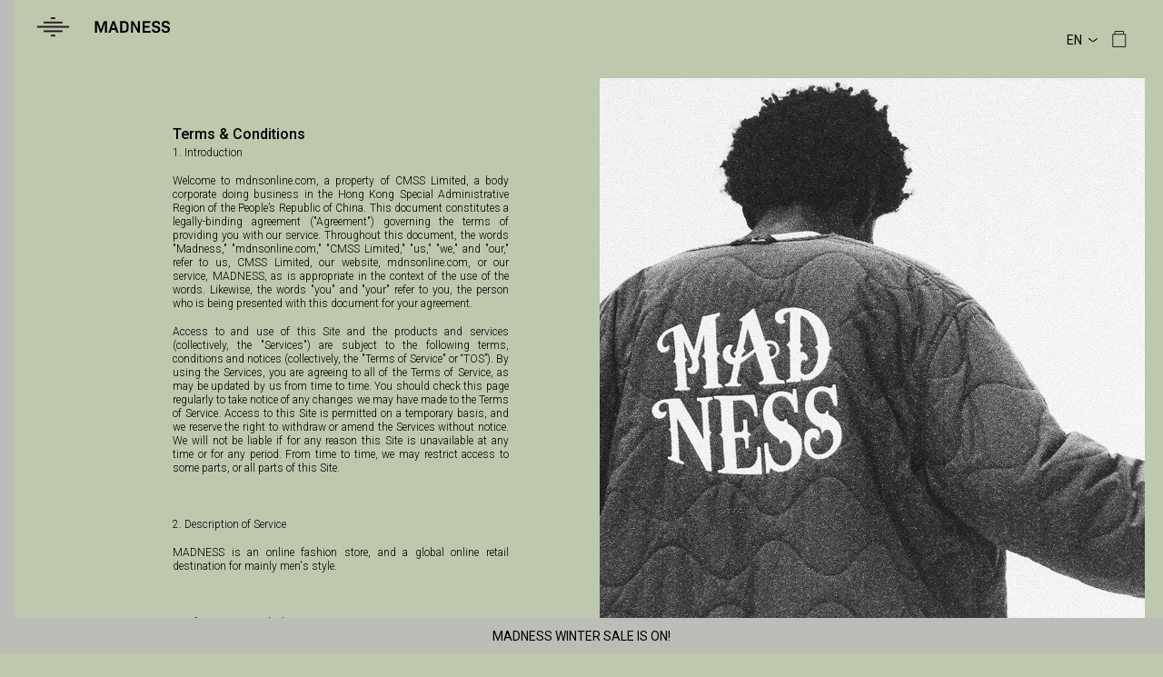

--- FILE ---
content_type: text/html; charset=UTF-8
request_url: https://mdnsonline.com/info/terms
body_size: 29151
content:
<!DOCTYPE html>
<html lang="en-US">
    <head>
        <title>Terms and Condition | MADNESS </title>
        <meta charset="UTF-8">
        <meta http-equiv="X-UA-Compatible" content="IE=edge">
        <!-- Google tag (gtag.js) -->
<script async src="https://www.googletagmanager.com/gtag/js?id=G-80C5CVFCTC"></script>
<script>
  window.dataLayer = window.dataLayer || [];
  function gtag(){dataLayer.push(arguments);}
  gtag('js', new Date());

  gtag('config', 'G-80C5CVFCTC');
</script>
        <link rel="preconnect" href="https://fonts.googleapis.com">
<link rel="preconnect" href="https://fonts.gstatic.com" crossorigin>
<link href="https://fonts.googleapis.com/css2?family=Roboto:ital,wght@0,100..900;1,100..900&display=swap" rel="stylesheet">        <link href="/assets/fa0c7a55/css/font-awesome.css?v=1525612347" rel="stylesheet">
<link href="/assets/e0a78f2/../../css/toastr_custom.css?v=1615135755" rel="stylesheet">
<link href="/assets/f564ed0d/css/simple-line-icons.css?v=1525612347" rel="stylesheet">
<link href="/css/style_2025.css?v=1757693376" rel="stylesheet">
<script src="/assets/81312e8f/jquery.js?v=1525612349"></script>        <meta name="csrf-param" content="_csrf-frontend">
    <meta name="csrf-token" content="UEyXbd8tJQAi0iCqlex5hiJSyLaXNc__A1iMj31u8NoAAdIylGUWdw-rEuz-lSOrWAq9gMhyl7RXMvTcKl_HtA==">
        <meta http-equiv="Content-Type" content="text/html; charset=UTF-8" />
        <meta http-equiv="CACHE-CONTROL" content="NO-CACHE" />
        <meta http-equiv="PRAGMA" content="NO-CACHE" />
        <meta name="viewport" content="width=414, user-scalable=no">
        <meta name="robots" content="noydir,noodp" />
        <meta name="robots" content="index, follow" />  
        <!-- FB -->
        <meta property="og:title" content="Terms and Condition | MADNESS "/>
        <meta property="og:description" content=""/>
                <meta property="og:image" content="https://mdnsonline.com/img/logo-fb.png"/>
                <meta property="og:site_name" content="MADNESS Online Store"/>
        <meta property="og:type" content="website"/>
        <!-- Fav icon -->
        <link rel="shortcut icon" href="/favicon.ico">
        <meta name="theme-color" content="#BEC8AD" />
    </head>
        <body class="">
        <div id="page-about">
            <div id="header">
                <h1 id="logo" class="Madness"><a href="/">MADNESS Online Store | MADNESS</a></h1>
                <a href="#" class="btn_menu"></a>
                <a href="/" class="btn_home hidemobile"></a>
                <a href="#" class="btn_bag  "></a>

                <div class="lang-group">
                    <div class="selectdiv">
                        <select id="language" name="language">
                            <option value="en" selected >EN</option>
                            <option value="tc"  >繁</option>
                            <option value="sc"  >简</option>
                        </select>
                    </div>
                </div>

            </div>
            <div id="header_clone"></div>

            <div class="sidemenu close">
    <div class="profile">
            <a href="/customer/login">Login |</a>
        <a href="/customer/signup-option">Signup</a>
        </div>

    <div class="btn-group">
        <a href="#" class="btn_close">Close</a>
    </div>

    <div class="menu_main">
        <ul>

        
            
                        <li><a href="#" class="submenu">WINTER SALE</a>
                <div class="sidemenu_lv2 hide">
                    <ul>
                        <li><a href="#" class="btn_back">Back</a></li>

                                                <li><a href="/category/83">MADNESS WINTER SALE </a></li>
                        
                        
                                                <li><a href="/category/144">MAD-SUPPLY WINTER SALE</a></li>
                        
                        
                                                <li><a href="/category/196">MADRIDER WINTER SALE</a></li>
                        
                    </ul>
                </div>
            </li>
            
            
            <li><a href="#" class="submenu">MADNESS</a>
                <div class="sidemenu_lv2 hide">
                    <ul>
                        <li><a href="#" class="btn_back">Back</a></li>

                        <li><a href="/category/newarrival/madness">NEW ARRIVALS</a></li>
                        <li><a href="#" class="submenu">CLOTHINGS</a>
                            <div class="sidemenu_lv3 hide">
                                <ul>
                                    <li><a href="#" class="btn_back">Back</a></li>
                                    <li><a href="/category/20">CLOTHINGS</a></li>
                                                                        <li><a href="/category/125">JAPAN COLLECTION</a></li>
                                                                        <li><a href="/category/72">HOODIES</a></li>
                                                                        <li><a href="/category/65">JACKETS</a></li>
                                                                        <li><a href="/category/59">PANTS</a></li>
                                                                        <li><a href="/category/27">SHIRTS</a></li>
                                                                        <li><a href="/category/60">SHORTS</a></li>
                                                                        <li><a href="/category/71">SWEATERS</a></li>
                                                                        <li><a href="/category/26">T-SHIRTS</a></li>
                                                                    </ul>
                            </div>
                        </li>
                        <li><a href="#" class="submenu">ACCESSORIES</a>
                            <div class="sidemenu_lv3 hide">
                                <ul>
                                    <li><a href="#" class="btn_back">Back</a></li>
                                    <li><a href="/category/25">ACCESSORIES</a></li>
                                                                        <li><a href="/category/154">BELTS AND SUSPENDERS</a></li>
                                                                        <li><a href="/category/67">BAGS AND CASES</a></li>
                                                                        <li><a href="/category/68">BRACELETS</a></li>
                                                                        <li><a href="/category/77">FOOTWEAR</a></li>
                                                                        <li><a href="/category/66">HATS AND CAPS</a></li>
                                                                        <li><a href="/category/76">SOCKS</a></li>
                                                                        <li><a href="/category/95">WATCHES</a></li>
                                                                    </ul>
                            </div>
                        </li>
                        <li><a href="/category/64">COLLABORATIONS</a></li>
                                            </ul>
                 </div>
            </li>

            <li><a href="#" class="submenu">MADRIDER</a>
                <div class="sidemenu_lv2 hide">
                    <ul>
                        <li><a href="#" class="btn_back">Back</a></li>

                        <li><a href="/category/newarrival/madrider">NEW ARRIVALS</a></li>
                                                <li><a href="#" class="submenu">CLOTHINGS</a>
                            <div class="sidemenu_lv3 hide">
                                <ul>
                                    <li><a href="#" class="btn_back">Back</a></li>
                                    <li><a href="/category/194">CLOTHINGS</a></li>
                                                                        <li><a href="/category/208">JAPAN COLLECTION</a></li>
                                                                        <li><a href="/category/198">JACKETS</a></li>
                                                                        <li><a href="/category/197">T-SHIRTS</a></li>
                                                                    </ul>
                            </div>
                        </li>
                                                                        <li><a href="#" class="submenu">ACCESSORIES</a>
                            <div class="sidemenu_lv3 hide">
                                <ul>
                                    <li><a href="#" class="btn_back">Back</a></li>
                                    <li><a href="/category/195">ACCESSORIES</a></li>
                                                                        <li><a href="/category/200">HATS AND CAPS</a></li>
                                                                    </ul>
                            </div>
                        </li>
                                            </ul>
                 </div>
            </li>

            <li><a href="#" class="submenu">MAD-SUPPLY</a>
                                <div class="sidemenu_lv2 hide">
                    <ul>
                        <li><a href="#" class="btn_back">Back</a></li>

                        <li><a href="/category/newarrival/living">NEW ARRIVALS</a></li>
                                                <li><a href="/category/139">HOMEWARE</a></li>
                                                                        <li><a href="/category/138">LIFESTYLE</a></li>
                                                                        <li><a href="/category/141">OUTDOOR</a></li>
                                                                        <li><a href="/category/140">TRAVEL</a></li>
                                            </ul>
                 </div>
            </li>

            
            
            <li><a href="/category/64">COLLABORATIONS</a>
            </li>

            
                </ul>
    </div>
    </div>
<!-- end of sidemenu -->
                                    <div class="banner static noselect">
                                <div class='bannerx inactive'>
                    US orders paused due to Hong Kong Post delivery suspension</div>
                                <div class='bannerx inactive'>
                    Free shipping for single purchase over HKD$3500</div>
                                <div class='bannerx active'>
                    <a href="/category/83">MADNESS WINTER SALE IS ON!</a></div>
                                <div class='bannerx inactive'>
                    <a href="/category/196">MADRIDER WINTER SALE IS ON!	</a></div>
                                <div class='bannerx inactive'>
                    <a href="/category/144">MAD-SUPPLY WINTER SALE IS ON!</a></div>
                            </div>
            
            
            <div class="half mreverse">
    <div class="left">
        
        <div class="bg-blue scroll">
        <h2>Terms &amp; Conditions</h2>

            <p>1. Introduction</p>

            <p>Welcome to mdnsonline.com, a property of CMSS Limited, a body corporate doing business in the Hong Kong Special Administrative Region of the People’s Republic of China.  This document constitutes a legally-binding agreement ("Agreement") governing the terms of providing you with our service. Throughout this document, the words "Madness," "mdnsonline.com," "CMSS Limited," "us," "we," and "our," refer to us, CMSS Limited, our website, mdnsonline.com, or our service, MADNESS, as is appropriate in the context of the use of the words. Likewise, the words "you" and "your" refer to you, the person who is being presented with this document for your agreement.</p>
            <p>Access to and use of this Site and the products and services (collectively, the "Services") are subject to the following terms, conditions and notices (collectively, the "Terms of Service" or “TOS”).  By using the Services, you are agreeing to all of the Terms of Service, as may be updated by us from time to time.  You should check this page regularly to take notice of any changes we may have made to the Terms of Service.  Access to this Site is permitted on a temporary basis, and we reserve the right to withdraw or amend the Services without notice.  We will not be liable if for any reason this Site is unavailable at any time or for any period.  From time to time, we may restrict access to some parts, or all parts of this Site.</p>

            <p>&nbsp;</p>

            <p>2. Description of Service</p>

            <p>MADNESS is an online fashion store, and a global online retail destination for mainly men's style.</p>

            <p>&nbsp;</p>

            <p>3. Information Supplied</p>

            <p>When using our website and placing an order, you will provide your name, e-mail address, mailing address, PayPal information, credit card information and telephone number.</p>
            <p>By registering for our website as a member, you are agreeing to receive regular newsletters and marketing related emails from MADNESS.  Should you wish to be removed from our email list, you can unsubscribe or terminate your account any time.</p>
            <p>In addition to providing us with the above information about yourself, you must be eighteen years of age or older, or, if a higher minimum age of contractual capacity exists in your jurisdiction, you must be at least that age.  Additionally, you represent to us that you are not otherwise considered to be under a disability to enter into a contract with us, whether it is because of an embargo in or against your jurisdiction or any other reason.</p>

            <p>&nbsp;</p>

            <p>4. Intellectual Property, Software and Content</p>

            <p>The intellectual property rights in all software and content made available to you on or through this Site remains the property of MADNESS or its licensors and are protected by copyright laws and treaties around the world.  All such rights are reserved by MADNESS and its licensors.  You may store, print, and display the content supplied solely for your own personal use.  You are not permitted to publish, manipulate, distribute, or otherwise reproduce, in any format, any of the content or copies of the content supplied to you or which appears on the Site nor may you use any such content in connection with any business or commercial enterprise. You shall not modify, translate, reverse engineer, decompile, disassemble or create derivative works based on any software or accompanying documentation supplied by MADNESS.  No license or consent is granted to you to use these marks in any way, and you agree not to use these marks or any marks which are similar in color.</p>

            <p>&nbsp;</p>

            <p>5. Payment</p>

            <p>You may pay for our services using Paypal, credit card, Alipay and China UnionPay. When providing credit card information, the credit card must be your own.  If the credit card does not belong to you, you must have permission from the account holder to use their card for your transactions.</p>
            <p>We do not accept personal checks, money orders or direct bank transfers.  Please note, items will not be shipped until the transaction has been cleared.</p>
            <p>Any use of fraudulent chargebacks simply to get free merchandise is not only strictly prohibited, but also criminal fraud, and will be dealt with by reporting such chargebacks to your local police department and a credit bureau, as well as referring the matter to a court of competent jurisdiction.</p>
            <p>Please refer to our <a href="/info/payment">‘Payment Method’</a> page.</p>

            <p>&nbsp;</p>

            <p>6. Delivery</p>

            <p>Whether you are ordering products for yourself or others, you must ensure that you provide us with an accurate address.  We cannot be held responsible for delivery failures if you don’t give us the correct address or if it is an address that we can't perform delivery to.  If a shipment is returned as unclaimed, undeliverable, regardless of the reason, we shall be entitled to keep you liable for the shipping and handling fees that were associated with that shipment.</p>
            <p>We recommend that items be sent to a correct work or home address in order to avoid any delays in receiving your items.</p>
            <p>Shipping will be done according to the costs and methods described on our website.  Once we ship your item, we are no longer responsible for its condition or delivery to your chosen address.  Any claims for damages of the item(s) should be responsible by you against the shipper.</p>
            <p>Please refer to our <a href="/info/shipping">‘Shipping Information’</a> page.</p>

            <p>&nbsp;</p>

            <p>7. Order Confirmation</p>

            <p>An e-mail confirmation will be sent once payment has been received.  Once the order has been confirmed, the item(s) will be processed, packed and shipped out and as such, it will not be possible to cancel your order.  In the event that you opt to cancel the order after delivery, you agree that the associated delivery charges will be deducted from your payment, before making any refund by us. If you do not receive your order confirmation email in your inbox, please check your Spam folder.</p>

            <p>&nbsp;</p>

            <p>8. Shipping Confirmation</p>

            <p>Once your order has been dispatched, a shipping confirmation e-mail will be sent.  Please keep this e-mail as a reference as it will also include your order tracking number, carrier and instructions on how to track your package.</p>

            <p>&nbsp;</p>

            <p>9. Exchanges and Returns</p>

            <p>Please refer to our <a href="/info/exchange">‘Exchanges and Returns’</a> page.</p>

            <p>&nbsp;</p>

            <p>10. Price Changes, Quantity Limitation &amp; Stock Availability</p>

            <p>Prices are subject to change without prior notice.</p>
            <p>Please note that each customer is limited to purchase 10 items at maximum for each product per transaction.</p>
            <p>While we endeavor to provide you with the most accurate and up-to-date information, occasionally ordered items may not be available as listed.</p>
            <p>In the case that part of your order is unavailable or out of stock, the item(s) will be cancelled from the order with notification and where applicable, a refund shall be applied for the cost of the regarding item(s).</p>
            <p>MADNESS ensures that all our product descriptions and prices are up-to-date and as accurate as possible.  However, in few cases, pricing errors may occur with our listings.  Should we discover a pricing error while processing your order and payment, we will immediately rectify the problem before cancelling and refunding you for your order.  We will also make sure to inform you about the error with your order as soon as possible.</p>

            <p>&nbsp;</p>

            <p>11. Rules of Conduct</p>

            <p>As a part of using our website, you must not:<br/>
            •   Hack, crack, phish, SQL inject, or otherwise threaten or actually harm the security of our systems or those of our users.<br/>
            •   Infringe on the intellectual property rights of anyone.<br/>
            •   Do anything that infringes on the rights of us or a third party.<br/>
            •   Create more than one account, use another person’s account, or allow another person to use your account.<br/>
            •   Advertise on our website without our permission.<br/>
            •   Impersonate another person or organization.<br/>
            </p>

            <p>We reserve the right to terminate our service to you for reasons other than those listed here.  We may terminate your account without explanation.</p>

            <p>&nbsp;</p>

            <p>12. Disclaimer of Liability</p>

            <p>The information displayed on the Site is provided without any guarantees, conditions or warranties as to its accuracy.  MADNESS does not guarantee that the use of the Site and Services will be error-free or the servers are free of other harmful components. Though MADNESS will do its best to maintain its Services, we will not be responsible for failing to meet any obligations in this TOS.</p>

            <p>&nbsp;</p>

            <p>13. Trademarks</p>

            <p>"MADNESS" is a trademark used by us, CMSS Limited, to uniquely identify our website, business, and service.  You agree not to use this phrase anywhere without our prior written consent. Additionally, you agree not to use our trade dress, or copy the look and feel of our website or its design, without our prior written consent.  You agree that this paragraph goes beyond the governing law on intellectual property law, and includes prohibitions on any competition that violates the provisions of this paragraph.</p>

            <p>&nbsp;</p>

            <p>14. Indemnity</p>

            <p>You agree to indemnify, defend and hold harmless MADNESS (including its directors, officers, employees, consultants, agents and affiliates), from any and all third party claims, liability, damages and/or costs (including, but not limited to, legal fees) arising from your use this Site or your breach of the TOS.</p>

            <p>&nbsp;</p>

            <p>15. Waiver</p>

            <p>If you breach these conditions and we take no action, we will still be entitled to use our rights and remedies in any other situation where you breach these conditions.</p>

            <p>&nbsp;</p>

            <p>16. Complaints</p>

            <p>We have a complaint handling procedure, which we will use to try to resolve disputes when they first arise: please contact our Customer Service team for any enquiries related to your order and complaints.</p>

            <p>&nbsp;</p>

            <p>17. Governing Law</p>

            <p>The TOS, together with all our policies and procedures, are governed by and construed in accordance with Hong Kong SAR law. The relevant courts of Hong Kong SAR will have exclusive jurisdiction in the event of any dispute or claim associated with these TOS.</p>

            <p>&nbsp;</p>

            <p>18. Contact Information</p>

            <p>If you have any questions, concerns or notices of violations to these terms and conditions, please contact us by sending an email to info@mdnsonline.com</p>

            <p>&nbsp;</p>
        </div>
    </div>
    <div class="right">
        <div class="about-img hidemobile">
            <img src="/img/img_about_2025FW.png">
        </div>
        <div class="about-img hidedesktop">
            <img src="/img/img_about_m_2025FW.png">
        </div>
    </div>
</div>
            
            
                        <div id="footer" class="">
    <div class="footer-item">
        <div class="nav-toggle">HELP &amp; INFORMATION</div>
        <nav class="nav-items row-items">
            <ul>
                <li><a href="/info/contactus">Contact us</a></li>
                <li><a href="/info/shipping">Shipping information</a></li>
                <li><a href="/info/exchange">Exchange and return</a></li>
                <li><a href="/customer/view-orders">Track order</a></li>
                <li><a href="/info/privacy">Privacy policy</a></li>
                <li><a href="/info/terms">Terms and conditions</a></li>
            </ul>
        </nav>
    </div>

    <div class="footer-item">
        <div class="nav-toggle">ABOUT US</div>
        <nav class="nav-items row-items">
            <ul>
                <li><a href="/info/aboutus">About MADNESS</a></li>
                <li><a href="/info/shops">Find a store</a></li>
            </ul>
        </nav>
    </div>

        <div class="footer-item">
        <h2>PAYMENT METHOD</h2>
        <ul class="paymentitem">
            <li><i class="payment_1"></i></li>
            <li><i class="payment_2"></i></li>
            <li><i class="payment_3"></i></li>
            <li><i class="payment_5"></i></li>
            <li><i class="payment_4"></i></li>
            <li><i class="payment_9"></i></li>
            <li><i class="payment_7"></i></li>
            <li><i class="payment_8"></i></li>
        </ul>
    </div>
    
    <div class="footer-item">
        <h2>FOLLOW US</h2>
        <ul class="row-items">
            <li><a href="http://www.facebook.com/mdnsonline" target="_blank"><i class="fa fa-facebook-square"></i> Facebook</a></li>
            <li><a href="http://instagram.com/madness_online" target="_blank"><i class="fa fa-instagram "></i> Instagram</a></li>
            <li><a href="#" class="btn_view" data-target="wechatQrCode"><i class="fa fa-wechat "></i> WeChat</a></li>
            <li><a href="https://weibo.com/madnessonline" target="_blank"><i class="fa fa-weibo "></i> Weibo</a></li>
        </ul>
        <div id="wechatQrCode" class="popscreen">
            <img src="/img/wechat_QR_code.jpg" />
        </div>
    </div>

</div>

<div id="copyright">Copyright &copy; 2026 MADNESS</div>

            
            <script>
$(document).ready(function() {
    // Shopping bag
    $('#header .btn_bag').click(function(){
        if($(this).hasClass('items')){
                        window.location = "/shopping-cart";
                    }else{
            toastr.options = {
                "closeButton": false,
                "debug": false,
                //"positionClass": "toast-top-full-width",
                "positionClass": "toast-top-center",
                "onclick": null,
                "showDuration": "300",
                "hideDuration": "1000",
                "timeOut": "3000",
                "extendedTimeOut": "2000",
                "showEasing": "swing",
                "hideEasing": "linear",
                "showMethod": "fadeIn",
                "hideMethod": "fadeOut"
            };
            toastr.warning('You have no items in your shopping cart.');
        }
        return false;
    });

});

    // For addcart
    function addToCart(product_id, product_size_id, quantity, h) {
        toastr.options = {
            "closeButton": false,
            "debug": false,
            //"positionClass": "toast-top-full-width",
            "positionClass": "toast-top-center",
            "onclick": null,
            "showDuration": "300",
            "hideDuration": "1000",
            "timeOut": "2000",
            "extendedTimeOut": "2000",
            "showEasing": "swing",
            "hideEasing": "linear",
            "showMethod": "fadeIn",
            "hideMethod": "fadeOut"
        };

        if(product_size_id > 0 && quantity > 0){
            // var csrfToken = $('meta[name="csrf-token"]').attr("content");
            $.ajax({
                url: '/shopping-cart/add',
                type: 'post',
                data: {'product_id': product_id, 'product_size_id': product_size_id, 'quantity': quantity, 'h': h},
                cache:false,
                dataType: 'json',
                success: function(json) {
                    
                    if (json['success']) {
                        toastr.success('Product is temporarily added to shopping cart.  Product will not be successfully hold until the order has reached the payment gateway page.');
                        $('#header .btn_bag').addClass('items');

                        $('html, bot-totady').animate({
                            scrollTop: 0
                        }, 'slow'); 
                    }else if (json['warning']){
                        toastr.warning('You have reached the order limit of this item.');
                    }else if(json['failed']){
                        toastr.error('Fail to add to shopping cart, please try again.');
                    }else if(json['invalid_country']){
                        if(json['message']){
                            toastr.error(json['message']);
                        }else{
                            toastr.error('This product is not available for your country/region.');
                        }
                    }
                }
            });
        }else if(product_size_id < 0){
            toastr.error('This item is currently out of stock');
        }else{
            toastr.error('Please select size and quantity.');
        }
    }

</script>
        </div>

<script src="/assets/15a94076/yii.js?v=1525612347"></script>
<script src="/assets/4b631adf/jquery.blockUI.js?v=1525612347"></script>
<script src="/assets/c8e43c2a/js.cookie.js?v=1525612347"></script>
<script src="/assets/e0a78f2/toastr.js?v=1525612347"></script>
<script src="/js/common_2019.js?v=1677256824"></script>
<script src="/js/sidemenu_2019.js?v=1677254225"></script></body>
</html>


--- FILE ---
content_type: text/css
request_url: https://mdnsonline.com/css/toastr_custom.css?v=1615135755
body_size: 11945
content:
.toast-title {
  font-weight: bold;
}
.toast-message {
  -ms-word-wrap: break-word;
  word-wrap: break-word;
}
.toast-message a,
.toast-message label {
  color: #FFFFFF;
}
.toast-message a:hover {
  color: #CCCCCC;
  text-decoration: none;
}
.toast-close-button {
  position: relative;
  right: -0.3em;
  top: -0.3em;
  float: right;
  font-size: 20px;
  font-weight: bold;
  color: #FFFFFF;
  -webkit-text-shadow: 0 1px 0 #ffffff;
  text-shadow: 0 1px 0 #ffffff;
  opacity: 0.8;
  -ms-filter: progid:DXImageTransform.Microsoft.Alpha(Opacity=80);
  filter: alpha(opacity=80);
  line-height: 1;
}
.toast-close-button:hover,
.toast-close-button:focus {
  color: #000000;
  text-decoration: none;
  cursor: pointer;
  opacity: 0.4;
  -ms-filter: progid:DXImageTransform.Microsoft.Alpha(Opacity=40);
  filter: alpha(opacity=40);
}
.rtl .toast-close-button {
  left: -0.3em;
  float: left;
  right: 0.3em;
}
/*Additional properties for button version
 iOS requires the button element instead of an anchor tag.
 If you want the anchor version, it requires `href="#"`.*/
button.toast-close-button {
  padding: 0;
  cursor: pointer;
  background: transparent;
  border: 0;
  -webkit-appearance: none;
}
.toast-top-center {
  top: 0;
  right: 0;
  width: 100%;
}
.toast-bottom-center {
  bottom: 0;
  right: 0;
  width: 100%;
}
.toast-top-full-width {
  top: 0;
  right: 0;
  width: 100%;
}
.toast-bottom-full-width {
  bottom: 0;
  right: 0;
  width: 100%;
}
.toast-top-left {
  top: 12px;
  left: 12px;
}
.toast-top-right {
  top: 12px;
  right: 12px;
}
.toast-bottom-right {
  right: 12px;
  bottom: 12px;
}
.toast-bottom-left {
  bottom: 12px;
  left: 12px;
}
#toast-container {
  position: fixed;
  z-index: 999999;
  pointer-events: none;
  /*overrides*/
}
#toast-container * {
  -moz-box-sizing: border-box;
  -webkit-box-sizing: border-box;
  box-sizing: border-box;
}
#toast-container > div {
  position: relative;
  pointer-events: auto;
  overflow: hidden;
  margin: 0 0 6px;
  padding: 15px 15px 15px 50px;
  width: 300px;
  -moz-border-radius: 3px 3px 3px 3px;
  -webkit-border-radius: 3px 3px 3px 3px;
  border-radius: 3px 3px 3px 3px;
  background-position: 15px center;
  background-repeat: no-repeat;
  -moz-box-shadow: 0 0 12px #999999;
  -webkit-box-shadow: 0 0 12px #999999;
  box-shadow: 0 0 12px #999999;
  color: #FFFFFF;
  opacity: 0.8;
  -ms-filter: progid:DXImageTransform.Microsoft.Alpha(Opacity=80);
  filter: alpha(opacity=80);
}
#toast-container > div.rtl {
  direction: rtl;
  padding: 15px 50px 15px 15px;
  background-position: right 15px center;
}
#toast-container > div:hover {
  -moz-box-shadow: 0 0 12px #000000;
  -webkit-box-shadow: 0 0 12px #000000;
  box-shadow: 0 0 12px #000000;
  opacity: 1;
  -ms-filter: progid:DXImageTransform.Microsoft.Alpha(Opacity=100);
  filter: alpha(opacity=100);
  cursor: pointer;
}
#toast-container > .toast-info {
  background-image: url("[data-uri]") !important;
}
#toast-container > .toast-error {
  background-image: url("[data-uri]") !important;
}
#toast-container > .toast-success {
  background-image: url("[data-uri]") !important;
}
#toast-container > .toast-warning {
  background-image: url("[data-uri]") !important;
}
#toast-container.toast-top-center > div,
#toast-container.toast-bottom-center > div {
  width: 300px;
  margin-left: auto;
  margin-right: auto;
}
#toast-container.toast-top-full-width > div,
#toast-container.toast-bottom-full-width > div {
  width: 96%;
  margin-left: auto;
  margin-right: auto;
}
.toast {
  background-color: #030303;
}
.toast-success {
  background-color: #51A351;
}
.toast-error {
  background-color: #BD362F;
}
.toast-info {
  background-color: #2F96B4;
}
.toast-warning {
  background-color: #F89406;
}
.toast-progress {
  position: absolute;
  left: 0;
  bottom: 0;
  height: 4px;
  background-color: #000000;
  opacity: 0.4;
  -ms-filter: progid:DXImageTransform.Microsoft.Alpha(Opacity=40);
  filter: alpha(opacity=40);
}
/*Responsive Design*/
@media all and (max-width: 240px) {
  #toast-container > div {
    padding: 8px 8px 8px 50px;
    width: 11em;
  }
  #toast-container > div.rtl {
    padding: 8px 50px 8px 8px;
  }
  #toast-container .toast-close-button {
    right: -0.2em;
    top: -0.2em;
  }
  #toast-container .rtl .toast-close-button {
    left: -0.2em;
    right: 0.2em;
  }
}
@media all and (min-width: 241px) and (max-width: 480px) {
  #toast-container > div {
    padding: 8px 8px 8px 50px;
    width: 18em;
  }
  #toast-container > div.rtl {
    padding: 8px 50px 8px 8px;
  }
  #toast-container .toast-close-button {
    right: -0.2em;
    top: -0.2em;
  }
  #toast-container .rtl .toast-close-button {
    left: -0.2em;
    right: 0.2em;
  }
}
@media all and (min-width: 481px) and (max-width: 768px) {
  #toast-container > div {
    padding: 15px 15px 15px 50px;
    width: 25em;
  }
  #toast-container > div.rtl {
    padding: 15px 50px 15px 15px;
  }
}


/* Custom */
.toast-message {
  font-family: TrashHand;
  font-size: 24px;
  color: black;
}
#toast-container > div {
  width: 500px !important;
  background-position: 7px 10px;
  background-color: #ffffff;
  /*opacity: 0.9!important;
  -ms-filter: progid:DXImageTransform.Microsoft.Alpha(Opacity=80)!important;
  filter: alpha(opacity=80)!important;*/
}
.toast {
  background-color: #030303;
  margin-top: 15% !important;
}
.toast-success {
  -moz-box-shadow: 0 0 12px #51a351 !important;
  -webkit-box-shadow: 0 0 12px #51a351 !important;
  box-shadow: 0 0 12px #51a351 !important;
}
.toast-error {
  -moz-box-shadow: 0 0 12px #bd362f !important;
  -webkit-box-shadow: 0 0 12px #bd362f !important;
  box-shadow: 0 0 12px #bd362f !important;
}
.toast-info {
  -moz-box-shadow: 0 0 12px #2f96b4 !important;
  -webkit-box-shadow: 0 0 12px #2f96b4 !important;
  box-shadow: 0 0 12px #2f96b4 !important;
}
.toast-warning {
  -moz-box-shadow: 0 0 12px #f89406 !important;
  -webkit-box-shadow: 0 0 12px #f89406 !important;
  box-shadow: 0 0 12px #f89406 !important;
}
#toast-container > .toast-warning {
  background-image: url("[data-uri]") !important;
}
#toast-container > .toast-info {
  background-image: url("[data-uri]") !important;
}
#toast-container > .toast-error {
  background-image: url("[data-uri]") !important;
}
#toast-container > .toast-success {
  background-image: url("[data-uri]") !important;
}

/*.toast-top-center {
  top: 20% !important;
}*/

@media only screen 
and (max-width : 480px) {
    #toast-container > div {
      width: 400px !important;
    }
    .toast {
      margin-top: 40% !important;
    }
}

--- FILE ---
content_type: text/css
request_url: https://mdnsonline.com/css/style_2025.css?v=1757693376
body_size: 41660
content:
@charset "UTF-8";
/* CSS Document */

*{margin: 0;padding: 0;list-style: none;font-family: 'Roboto', sans-serif;}
*{transition: all 0.5s ease;}

:root {
--mdns-bg: #BEC8AD;
--mdns-bg2: #E0E1DB;
--mdns-text: #000;

--mdns-sideMenuBg: #BCBDB7;
--mdns-sideMenuText: #000;

--mdns-bottomBannerBg: #BCBDB7;
--mdns-bottomBannerText: #000;

--mdns-dark70: #706E6B;
--mdns-lightEF: #EFEDE7;

--mdns-redFF: #FF6C05;
--mdns-whiteF5: #F5F5F5;

--mdns-blue: #2F4A8A;
--mdns-red: #993333;

--mdns-redA1: #A13A23;
}

body{background: var(--mdns-bg);font-weight: 400;color: var(--mdns-text);margin-bottom: 50px;}
body.light{background: var(--mdns-bg2);}
a{color:var(--mdns-text);}
label a{text-decoration: none;}
button {cursor: pointer;}
a.btn {cursor: pointer;background: var(--mdns-bg);color: var(--mdns-text);text-decoration: none;display: block;text-align: center;margin: 0px auto;padding: 13px 0;font-size: 15px;line-height: 18px;width: 100%;max-width: 80%; border: 1px solid var(--mdns-text);}
body.light a.btn {background: var(--mdns-bg2);}
.control-label{margin: 0px;}
.error-summary, .alert-error, .help-block-error{color: var(--mdns-redFF) !important;}
input[type="submit"], input[type="button"]{-webkit-appearance: none;}
.btn_blue{color: var(--mdns-text); font-size: 15px; text-decoration: none; display: block; text-align: center;margin:3px auto 58px;padding: 16px 0;border-top: solid 1px;border-bottom: solid 1px;}
.pagination{font-size: 13px; color:var(--mdns-text);}
.pagination li, .pagination li span {display: inline;}
.pagination li {margin: 0 5px;}
.pagination li a{text-decoration: none;}
.toast-message {font-family: unset;font-size: 1rem;color: black;}
#at15s {transition: none;}
.list-view .summary {display: block;}
.noselect {
  -webkit-touch-callout: none; /* iOS Safari */
    -webkit-user-select: none; /* Safari */
     -khtml-user-select: none; /* Konqueror HTML */
       -moz-user-select: none; /* Old versions of Firefox */
        -ms-user-select: none; /* Internet Explorer/Edge */
            user-select: none; /* Non-prefixed version, currently
                                  supported by Chrome, Edge, Opera and Firefox */
}

#page-main, #page-home, #page-login, #page-payment{width: 414px;position: absolute;top: 0;left: 0;}

#header, #header h1, #header .btn_menu, #header .btn_bag, #header .lang-group, #header_clone {transition: none;}

#header, #header_clone{height: 94px;}
#header {position: relative;}
#header_clone {display: none;}
#header.fixheader ~ #header_clone{display: block}

#header.fixheader{position: fixed !important; top: 0; width: 100%; height: 66px; z-index: 1000; background: var(--mdns-bg);border-bottom: 1px solid var(--mdns-bg)}
body.light #header.fixheader {background: var(--mdns-bg2);border-bottom-color: var(--mdns-bg2);}
#header .btn_menu{background: url("/img/ico_menu_2025.svg") no-repeat; background-size: 34px 20px; position: absolute; top: 24px; left: 21px; width: 34px; height: 20px; display: block}
#header .btn_home{background: url("/img/btn_home.svg") no-repeat; background-size: 34px 20px; position: absolute; top: 24px; left: 21px; width: 0px; height: 0px; display: block}
#header .btn_bag{background: url("/img/ico_bag_2023SS.svg") no-repeat; background-size: 16px 20px; position: absolute; top: 22px; right: 20px; width: 16px; height: 20px; display: block;}
#header .btn_bag.items:before{content: "";background:#E8790C; width: 9px;height: 9px;display: block;position: absolute;top: -3px;right: -3px;border-radius: 6px}
#header .lang-group {position: absolute;top: 22px;right: 42px;display: block;}
#header .lang-group .selectdiv select {padding: 0px 6px;width: 50px;font-size: 14px;background: var(--mdns-bg);color:var(--mdns-text);border: 0;}
body.light #header .lang-group .selectdiv select {background: var(--mdns-bg2);}
#header .lang-group .selectdiv:after {left: unset; right: 10px;}

select.lang{ border:none; padding:0; margin:0; font-size:11px;top: 0px;position: absolute;right: 40px;font-size: 0.7rem;}

.ui-filter h2{margin-left: 21px;}
#header h1{text-indent: -9999px; background: url("/img/btn_home.svg") no-repeat; background-size: contain; background-position: center; width: 88px;height: 14px; display: block; cursor: pointer;position: absolute;top: 27px;left: 50%;transform: translateX(-50%); -webkit-transform: translateX(-50%); -moz-transform: translateX(-50%); -ms-transform: translateX(-50%);}
/* #header h1.Madness,  */
h2.Madness, 
.logo.Madness{background: url("/img/logo_madness_2025.svg") no-repeat; width: 78px; height: 52px;top: 22px;}
.ui-filter h2.Madness{width: 65px;height: 43px;background-size: contain;}
/* #header h1.Madgirl,  */
h2.Madgirl{background: url("/img/logo-madness_2025.svg") no-repeat; width: 78px; height: 52px;top: 22px;}
/* #header h1.Mad-supply, #header h1.Living,  */
h2.Mad-supply, h2.Living{background: url("/img/logo_madsupply_2025.svg") no-repeat; width: 106px; height: 15px; top: 26px;}
.ui-filter h2.Mad-supply, .ui-filter h2.Living {width: 85px;height: 12px;background-size: contain;}
/* #header h1.Madmonster,  */
h2.Madmonster{background: url("/img/logo-madness_2025.svg") no-repeat; width: 78px; height: 52px;top: 22px;}
/* #header h1.Madrider,  */
h2.Madrider{background: url("/img/logo_madrider_2025.svg") no-repeat; width: 109px; height: 24px; top: 23px;}
/* #header h1.JapanCollection,  */
h2.JapanCollection{background: url("/img/logo_japancollection_2025.svg") no-repeat; width: 111px; height: 34px; top: 23px;}
.ui-filter h2.JapanCollection{width: 79px;height: 24px;background-size: contain;}
/* #header h1.PRM,  */
h2.PRM{background: url("/img/logo_prm_2025.svg") no-repeat; width: 53px; height: 50px; top: 22px;}
h2{font-weight: bold; margin: 0 20px}

#page-home .content, #page-home .ui-filter {position: relative;margin-bottom: 13px;}
#page-home .content {margin-bottom: 80px;}
.search{position: absolute;right:20px;top: 0px}
.btn_search{ background: url( "/img/ico_search.svg") center center no-repeat; width: 20px; height: 20px;display: block;float: right}
.btn_filter{font-size: 14px; margin:0 0 0 20px; float: right}
.ui-filter h2{color: var(--mdns-text); font-size: 20px;font-weight: 700;line-height: 23px;padding: 0;}
.ui-filter h2 a{display: none;}
.ui-filter a{text-decoration: none;color:var(--mdns-text)}
.ui-filter a.select{ text-decoration: none;color:var(--mdns-text); font-weight: bold;}
.ui-filter ul{margin: 20px; transition: unset;}
/* .ui-filter ul li {margin-bottom: 10px;} */
.ui-filter ul li a{font-size: 15px;line-height: 26px;}
.ui-filter ul .indent{margin: unset; padding-left: 0.75em;}
.hidetag{display: none}
.sort.select{color: var(--mdns-text)}

#item-list{ display: flex; flex-flow: row wrap; justify-content:space-evenly;font-weight: 300; font-size: 10px; line-height: 10px; color: var(--mdns-text);}
#item-list li { display:block; position:relative; width: 170px; padding: 16px 0 41px 0; margin: 0px;border-top: 1px solid var(--mdns-text);font-size: 9px;}
#item-list li.hide { display: none;}
#item-list li:before {content: attr(data-label);color:var(--mdns-text);font-size: 8px;font-weight: 400; position: absolute; top: 2px;}
#item-list li:after {content: attr(data-status); color:var(--mdns-redFF);display: block; margin-top: 6px;}

#item-list li i{font-style: normal; display: none;}
#item-list li i:before{content: "*";}
#item-list li i.model:before, #item-list li i.size:before{content: "" !important;}

#item-list li img, #item-list li div.bg{width: 100%; height: auto}
#item-list li p:before {content: attr(data-name); display: block}
#item-list li p[data-price]:before {margin-top: 12px;}
#item-list li p:after {margin-top: 6px; content: attr(data-price); display: block}
#item-list li p[data-discounted]:after {text-decoration: line-through;}
#item-list li p[data-discountedprice]:after {content: attr(data-discountedprice);color: var(--mdns-redFF);}

.sidemenu{width: 414px; height: 100%;background: var(--mdns-sideMenuBg);position:fixed;z-index: 1;top: 0;left: 0; z-index: 1001; overflow-y: auto; overflow-x: hidden; font-size: 16px; line-height: 18px; color: var(--mdns-sideMenuText);}
.sidemenu.close{left: -414px}
.sidemenu::-webkit-scrollbar {background-color:#fff;width:16px}
.sidemenu::-webkit-scrollbar-track {background-color:#fff}
.sidemenu::-webkit-scrollbar-thumb {background-color:#ccc;border-radius:16px;border:7px solid #fff}
.sidemenu::-webkit-scrollbar-button {display:none}

.sidemenu .profile{position: absolute;left: 40px; top:19px; z-index: 190;font-size: 17px;font-weight: 300;}
.sidemenu .btn-group{position: absolute;right: 34px;top: 19px; display: flex;flex-direction: row; justify-content: flex-end; z-index: 191;font-size: 17px;font-weight: 300;}  
.sidemenu .selectdiv select{background: none; width: 80px; font-size: 1em}
.sidemenu .selectdiv:after{top: -5px} 

.sidemenu .btn_back{font-size: 13px;}
.sidemenu .hide{left:-100%; overflow: hidden;}
.sidemenu a{color: var(--mdns-sideMenuText);text-decoration: none;}
.sidemenu .menu_main{ font-size: 18px; line-height: 30px;}
.sidemenu ul{margin: 113px 20px 40px 40px; display: block}
.sidemenu li{font-size: 17px; font-weight: 300; line-height: 28px;margin-bottom: 15px;}

.sidemenu_lv2{z-index: 102;}
.sidemenu_lv2{position: absolute;background: var(--mdns-sideMenuBg);width: 100%; height: 100%;display: block; left: 0; top:0px; z-index: 1;}
.sidemenu_lv2 ul li:nth-child(1):after{content: "";background: none}

.sidemenu_lv3{z-index: 103;}
.sidemenu_lv3{position: absolute;background: var(--mdns-sideMenuBg);width: 100%; height: 100%;display: block; left: 0; top: 0px; z-index: 103;}
.sidemenu_lv3 ul li:nth-child(1):after{content: "";background: none}
.sidemenu .logo {position: absolute;bottom: 0px;margin: 20px 20px 46px 34px;}


.banner {width: 414px;height: 40px;margin: 0 auto; position: fixed; z-index: 111; bottom: 0;  color: var(--mdns-bottomBannerText);text-align: center;line-height: 40px;background: var(--mdns-bottomBannerBg); overflow: hidden;}
.bannerx,.banner1,.banner2,.banner3,.banner4,.banner5 {z-index: 111; background: var(--mdns-bottomBannerBg); position: absolute;width: 100%;height: 100%; font-size: 14px; line-height: 40px; top: 0%;}
.banner1 {background: var(--mdns-text);animation:fade 12s infinite;-webkit-animation:fade 12s infinite;} 
.banner2 {background: var(--mdns-text);animation:fade2 12s infinite;-webkit-animation:fade2 12s infinite;}
.banner3 {background: var(--mdns-text);animation:fade3 12s infinite;-webkit-animation:fade3 12s infinite;}

.banner.static .banner1 {-webkit-animation: unset;}
.banner.static .banner2 {-webkit-animation: unset;}
.banner.static .banner3 {-webkit-animation: unset;}
.banner a {text-decoration: none; color: var(--mdns-bottomBannerText)}

.banner .inactive {z-index: -1; top:100%;}
.banner .nextactive {z-index: 2;}

.vtext {
    position: absolute;
    bottom: 0;
    left: 34px;
    transform: translateX(-100%) rotate(90deg);
    transform-origin: right bottom;
    font-style: italic;
    font-size: 12px;
}

 /*item*/
.hidemobile{display: none}
.hidedesktop{display: block}

#page-item{width: 414px;position: relative}
#page-item #item-list li {display: block; position: relative; border: none; width: 15%; margin: 0 5%;}
#item-list li.empty {padding: 0 !important;border: none !important;}

#page-item .info{margin: 0 20px;padding: 0 0 20px 0; color: var(--mdns-text); font-size: 12px;line-height: 15px;}
#page-item .item img{width: 100%; height: auto;display: block;}
#page-item a.btn_detail_close {width: 24px; height: 24px; position: fixed; top:100px; right:20px; color: var(--mdns-text); font-size: 24px;}
#header.fixheader ~ a.btn_detail_close {top:20px;}
#page-item .info h3{font-weight: 300; font-size: 12px; line-height: 12px; color: var(--mdns-text);margin-bottom: 10px;}
#page-item .info p, #page-item #description-content table{color: var(--mdns-text); font-size: 12px; line-height: 18px;font-weight: 300;}
#page-item .info p.price {font-size: 12px;font-weight: 300;margin-bottom: 4px;}
#page-item .info p.price.discounted{text-decoration: line-through;}
#page-item .info p.discounted-price{color: var(--mdns-redFF);}
#page-item .info p.login-info{margin-top: 32px; font-style: italic; font-size: 10px; line-height: 12px;}
#page-item #description-content table{width: 100%;}
#page-item #description-content table td{vertical-align: top;}
.item-button{margin: 33px 0}
.item-button a,.item-button select{width: 100%;height: 48px; display:block; margin: 0 0 10px 0} 
.item-button a{background:var(--mdns-bg);line-height: 48px;color: var(--mdns-text);border: 1px solid var(--mdns-text);text-align: center;text-decoration: none}
body.light .item-button a{background: var(--mdns-bg2);}
.gallery .tag{height: 33px;margin:0 21px;border-top: 1px solid var(--mdns-text);font-size: 10px;line-height: 12px;}
.gallery .large{width: 372px;height: 372px;margin: 0 21px 14px;}
.gallery .large .blueimp-gallery > .prev, .gallery .large .blueimp-gallery > .next{
    top: 24px;
    width: 11px;
    height: 21px;
    margin-top: 0;
    border: none;
    background: none;
}
.gallery .large .blueimp-gallery > .prev {left: 24px;}
.gallery .large .blueimp-gallery > .next {right: 24px;}
.gallery .thumb{height: 620px;overflow-y: scroll;position: relative;}
.gallery .thumb::-webkit-scrollbar {background-color:var(--mdns-bg);width:12px}
.gallery .thumb::-webkit-scrollbar-track {background-color:var(--mdns-bg)}
body.light .gallery .thumb::-webkit-scrollbar,
body.light .gallery .thumb::-webkit-scrollbar-track
    {background-color:var(--mdns-bg2)}
.gallery .thumb::-webkit-scrollbar-thumb {background-color:var(--mdns-text);border-radius:2px;border:5px solid var(--mdns-bg)}
body.light .gallery .thumb::-webkit-scrollbar-thumb {border-color: var(--mdns-bg2);}
.gallery .thumb::-webkit-scrollbar-button {display:none}
.gallery .swiperWrapper {position: relative;margin-top: 19px;}
.gallery .swiper {width: 548px !important;overflow: hidden;margin: 0 auto;}
.gallery .swiper .swiper-wrapper {z-index: 0 !important;}
.gallery .swiper .swiper-slide {transition: none;}
.gallery .swiper .style_item img {width: 88px;}
.gallery .swiper-button {z-index: 0 !important;background-size: 8px;background-repeat: no-repeat;background-position: center; width: 36px;}
.gallery .swiper-button-prev {background-image: url(/img/ico_thumbnail_prev.svg);left: 20px;}
.gallery .swiper-button-next {background-image: url(/img/ico_thumbnail_next.svg);right: 20px;}
.blueimp-gallery {background: var(--mdns-bg);}
body.light .blueimp-gallery {background: var(--mdns-bg2);}

.selectdiv{position: relative}
.selectdiv:not([disabled="disabled"]):after {
    content: '';
    background: url("/img/ico_arrow_black_2025.svg") no-repeat center center;
    left: 10px;
    top: 50%;
    transform: translateY(-50%);
    width: 10px;
    height: 5px;
    position: absolute;
    pointer-events: none;
}
#page-cart .selectdiv:not([disabled="disabled"]):after {top:unset;bottom:50%;}
select::-ms-expand {display: none;}
.selectdiv select {
    -webkit-appearance: none;-moz-appearance: none;appearance: none;
    border: 1px solid var(--mdns-text);color: var(--mdns-text);background: var(--mdns-bg); 
    font-size: 14px; padding: 0 20px 0 30px;width: 100%;border-radius: 0;-webkit-appearance: none
}
body.light .selectdiv select {background: var(--mdns-bg2);}
    
    
.tab-wrap {position: relative; font-weight: normal;display: flex; margin: 0 0 67px 0;border-bottom: none}
.tab-wrap table{width: 100%;  border-collapse: collapse; border-color: #ebebeb}
.tab-wrap td{font-size: 13px;padding: 2px;}

.tab-wrap input[type="radio"][name="tabs"] {
    position: absolute;z-index: -1;opacity: 0;}
.tab-wrap input[type="radio"][name="tabs"]:checked + .tab-label-content label {
    color:  var(--mdns-text);
    text-decoration: underline;
}
.tab-wrap input[type="radio"][name="tabs"]:checked + .tab-label-content .tab-content {
    display: block;
}
.tab-wrap input[type="radio"][name="tabs"]:nth-of-type(1):checked ~ .slide {
    left: calc((100% / 3) * 0);
}
.tab-wrap input[type="radio"][name="tabs"]:nth-of-type(2):checked ~ .slide {
    left: calc((100% / 3) * 1);
}
.tab-wrap input[type="radio"][name="tabs"]:nth-of-type(3):checked ~ .slide {
    left: calc((100% / 3) * 2);
}
.tab-wrap input[type="radio"][name="tabs"]:nth-of-type(4):checked ~ .slide {
    left: calc((100% / 3) * 3);
}
.tab-wrap input[type="radio"][name="tabs"]:first-of-type:checked ~ .slide {
    left: 0;
}

.tab-wrap label {cursor: pointer; color: var(--mdns-text);box-sizing: border-box;display: inline-flex; align-items: center;justify-content: center;text-align: center;height: 34px;transition: color 0.2s ease; width: 100%; font-size: 14px; line-height: 16px; font-weight: 500;}

/* tab underline */
.tab-wrap .slide {width: calc(100% / 3);height: 0px;position: absolute;left: 0; top: calc(100% - 4px);transition: left 0.3s ease-out;background: var(--mdns-text)}

.tab-wrap .tab-label-content { width: 100%;}
.tab-wrap .tab-label-content .tab-content { width: 100%; position: absolute;top: 62px; left: 0; display: none;color: var(--mdns-text);}
.tab-wrap .tab-label-content .tab-content:after{content: "";position: relative}
.tab-wrap .tab-label-content .tab-content p strong{font-weight: normal !important;}

.div_swiper{ width: 100%; overflow-x: scroll}
.div_swiper #item-list{ flex-flow: row}

.half.mreverse {display: flex; flex-direction: column-reverse;}


input,span,label,textarea {display: block;border: none; border-radius: 0}
textarea:focus,input:focus {outline: 0;}

#page-login input.question, 
#page-item input.question,
#page-cart input.question,
#page-payment input.question 
    {font-size: 1em;font-weight: 300; margin: 0;padding: 3em 0 0 0;border: none;width: 100%;background: rgba(0, 0, 0, 0);overflow-x: hidden;}
#page-login input.question + label, 
#page-item input.question + label,
#page-cart input.question + label,
#page-payment input.question + label
    {display: block;position: relative;white-space: nowrap;padding: 0;margin: 0;width: 100%;border-top: 1px solid var(--mdns-text);height: 0px;font-size: 14px;line-height: 16px;}
#page-login input.question:focus + label, 
#page-item input.question:focus + label,
#page-cart input.question:focus + label,
#page-payment input.question:focus + label
    {width: 100%;border-color: inherit;}
#page-login input.question:focus + label > span, 
#page-item input.question:focus + label > span, 
#page-cart input.question:focus + label > span,
#page-payment input.question:focus + label > span
    {color: inherit;}
#page-login input.question:valid + label, 
#page-item input.question:valid + label,
#page-cart input.question:valid + label,
#page-payment input.question:valid + label
    {border-color:inherit}
#page-login input.question:invalid,
#page-item input.question:invalid,
#page-cart input.question:invalid,
#page-payment input.question:invalid
    {box-shadow: none;}
#page-login input.question + label > span,
#page-item input.question + label > span,
#page-cart input.question + label > span,
#page-payment input.question + label > span
    {position: absolute;font-size: 13px;font-weight: 500;top: -25px; left: 0px;z-index: -1;}
#page-login input.question:focus + label > span,
#page-login input.question.valued + label > span,
#page-item input.question:focus + label > span,
#page-item input.question.valued + label > span,
#page-cart input.question:focus + label > span,
#page-cart input.question.valued + label > span,
#page-payment input.question:focus + label > span,
#page-payment input.question.valued + label > span
    {top: -44px;font-size: 12px;}
/* #page-login input[type="submit"] {opacity: 1;cursor: pointer; background:var(--mdns-text); color: #fff; text-decoration: none; display: block; text-align: center;margin:20px 0;padding: 20px 0; width: 100%; font-size: 1em;} */
/* #page-login input[type="submit"]:hover { background: var(--mdns-text);} */
/* #page-login input[type="submit"]:active { background: var(--mdns-text);} */

#page-login .hint, #page-payment .hint{color: inherit;font-size: 12px;font-weight: 300;}
#page-login .membership div,
#page-payment .membership div,
#page-item .inputdiv
    {margin: 10px 0;}
/* #page-login .membership {padding: 20px 0 150px 0 !important;} */
#page-login .membership div.block,
#page-login .membership .list-view,
#page-payment .membership div.block,
#page-payment .membership .list-view,
#page-item .inputdiv
    {display: block; flex-direction: unset; margin: 0.5em 0;}
#page-login .membership .list-view .summary,
#page-payment .membership .list-view .summary
    {color:var(--mdns-text);}
#page-login .membership div.list-table,
#page-payment .membership div.list-table
    {width:100%;}
#page-login .list-table ul.align-height li,
#page-payment .list-table ul.align-height li
    {display: flex; flex-direction: row; justify-content: space-between; font-size: 13px}
#page-login .list-table ul.align-height li span,
#page-payment .list-table ul.align-height li span
    {width:100%;}
#page-login .list-table ul.align-height li span:nth-child(1),
#page-payment .list-table ul.align-height li span:nth-child(1)
    {color: var(--mdns-text)}
#page-login .list-table ul.align-height li span:nth-child(2),
#page-payment .list-table ul.align-height li span:nth-child(2)
    {color: var(--mdns-text)}
#page-login .membership div.block p,
#page-payment .membership div.block p
    {display: unset;margin: unset;flex-direction: unset;}
#page-login .membership div.error-summary,
#page-payment .membership div.error-summary
    {display: block; flex-direction: unset; margin: 0 0 10px 0;}
#page-login .membership div.error-summary p,
#page-payment .membership div.error-summary p
    {display: unset; flex-direction: unset; margin: unset;}
#page-login .membership form select.question,
#page-payment .membership form select.question
    {height: 44px;}
#page-login .membership input[type="submit"],
#page-payment .membership input[type="submit"]
    {margin-top: 33px;}
#page-login .help-block,
#page-payment .help-block
    {font-size: 13px; line-height: 16px; font-weight: 300;}


@-webkit-keyframes appear {100% {opacity: 1;}}
@keyframes appear {100% {opacity: 1;}}

.membership{ display: block; margin: 0 21px; padding: 0 0 200px 0; font-size: 14px;}
.btn_facebook{background:var(--mdns-text); color: #fff; text-decoration: none; display: block; text-align: center;margin:50px auto;padding: 20px 0}
.membership .form_btn, .membership input[type="submit"]{cursor: pointer;background: var(--mdns-bg);color: var(--mdns-text);text-decoration: none;display: block;text-align: center;margin: 0px auto;padding: 13px 0;font-size: 15px;line-height: 18px;width: 100%;border: 1px solid var(--mdns-text);}
body.light .membership .form_btn, body.light .membership input[type="submit"]{background: var(--mdns-bg2);}
.membership .btn_log_facebook {margin-bottom: 50px;}
.membership .btn_more{font-size: 12px;text-decoration: none; color:inherit;text-align: center;}

.popscreen{width: 100%;height: 100%;display: none; text-align: center; position: fixed;left: 0;top: 0; z-index: 999999; cursor: pointer; overflow: auto;}
#page-item .item .popscreen img{ text-align: center; max-width:90%; max-height: 90%; width: auto; height: auto; border: 1px solid #ebebeb; margin: 20px;}
.popscreen:after{content: ""; width: 100%; height: 100%; display: block; z-index: -1; background:rgba(255,255,255,0.7);position: fixed;top: 0;left: 0}
.popscreen.view{display: block}
.popscreen img{ margin: 20px; max-width: 80%; max-height: 90%; width: auto; height: auto;}
.btn_view{color:var(--mdns-text); display: block; margin: 10px 0}

/*aboutus*/
#page-about{width: 414px;position: relative}
#page-about .content {padding: 0 21px;}
#page-about .about-img{margin: 0 20px 33px 20px; overflow: hidden;}
#page-about .shop-img{height: 240px;}
#page-about .about-img img{width: 100%;position: relative;}
#page-about .bg-blue{margin: 0 21px;padding: 0 0 200px 0;font-size: 14px;line-height: 17px;font-weight: 300;text-align: justify;}
#page-about .bg-blue h2{margin: 0 0 3px 0; padding: 0; font-weight: 500;font-size: 16px;line-height: 20px;}
#page-about .bg-blue p{margin: 0 0 16px 0; font-size: 12px; line-height: 15px;font-weight: 300;}

#page-about .bg-blue.scroll {overflow-y: auto;}
/* #page-about .bg-blue.scroll::-webkit-scrollbar {background-color:var(--mdns-sideMenuBg);width:16px} */
/* #page-about .bg-blue.scroll::-webkit-scrollbar-track {background-color:var(--mdns-sideMenuBg)} */
/* #page-about .bg-blue.scroll::-webkit-scrollbar-thumb {background-color:var(--mdns-sideMenuBg);border-radius:16px;border:7px solid var(--mdns-sideMenuBg)} */
/* #page-about .bg-blue.scroll::-webkit-scrollbar-button {display:none} */
#page-about .bg-blue.scroll table {text-align: left;}

#page-about p.blue{margin: 0 0 10px 0; font-weight: bold;}
#page-about .bg-blue a {color: var(--mdns-text);}
#page-about .bg-blue .blue a {font-weight: bold; color: var(--mdns-text);}
#page-about .bg-blue .payment_method img {max-height: 40px;}

#page-about div.block{display: block; flex-direction: unset;}
#page-about div.block p {display: unset;margin: unset;flex-direction: unset;}
/* #page-about div.block>label>span{color: var(--mdns-whiteF5) !important;} */
#page-about div.block-textinput{margin-top: 20px;}
#page-about div.block-textarea{margin-top: 26px;}
#page-about div.reCaptcha{margin-top: 46px;}

#page-about input.question{background-color: var(--mdns-bg); margin: 0;padding: 1.5em 0 0 0;border: none;width: 100%;overflow-x: hidden;}
#page-about input.question + label{display: block;position: relative;white-space: nowrap;padding: 0;margin: 0;width: 100%;border-top: 1px solid var(--mdns-text);height: 0px;}
#page-about input.question:focus + label{width: 100%;border-color:var(--mdns-text);}
/* #page-about input.question:focus + label > span{color:var(--mdns-whiteF5)} */
#page-about input.question:focus + label > span,
#page-about input.question.valued + label > span{top: -4em;font-size: .8em;}
#page-about input.question:valid + label {border-color:var(--mdns-text)}
#page-about input.question:invalid{box-shadow: none;}
#page-about div.block-textinput label > span, #page-about div.block-textarea label > span{font-size: 14px;font-weight: 500;}
#page-about input.question + label > span{position: absolute;top: -2em; left: 0px;z-index:1;}
#page-about input[type="submit"] {opacity: 1;cursor: pointer; background:var(--mdns-sideMenuBg); color: var(--mdns-sideMenuText); text-decoration: none; display: block; text-align: center;margin:13px 0;padding: 16px 0; font-size: 12px; width: 100%}
#page-about textarea {background: var(--mdns-bg); border: solid var(--mdns-text) 1px;}
#page-about .control-label {margin: 0 0 5px 0;}
#page-about .help-block {color: var(--mdns-text);}
#page-about .bg-blue .selectdiv{position: relative}
#page-about .bg-blue .selectdiv:after {
    content: '';
    background: url("/img/ico_arrow_black_2025.svg") no-repeat center center;
    left: 10px;
    top: 50%;
    transform: translateY(-50%);
    width: 10px;
    height: 5px;
    position: absolute;
    pointer-events: none;
}
#page-about .bg-blue .selectdiv select {
    background: var(--mdns-sideMenuBg);
    font-size: 12px;
    height: 34px;
    border: 0;
}


/*footer*/
#footer{margin: 57px 21px 20px 21px;}
#footer .footer-item{margin: 14px 0 0 0;}
#footer .nav-toggle {background: var(--mdns-bg);color: var(--mdns-text);border: var(--mdns-text) solid 1px;}
body.light #footer .nav-toggle {background: var(--mdns-bg2);}
#footer .nav-toggle:hover { cursor: pointer;}
#footer .nav-toggle:before { content:"+ "}
#footer .nav-toggle.active:before { content:"- "}
#footer .nav-toggle, #footer h2 {font-size: 13px; font-weight: 500; padding: 11px 16px 12px 16px;margin: 0 0 10px 0;}
#footer h2 {border:none; padding: 4px 0px 0px 0px; color: var(--mdns-text);}
#footer .row-items ul, 
#footer .row-items li {margin: 0;padding: 0;}
#footer .row-items a {text-decoration: none;display: block; padding-bottom: 5px; margin: 0; font-size: 12px; font-weight: 300; color: var(--mdns-text);}
#footer .nav-items {display: none; transition: none;}
#footer .paymentitem{display: inline-flex; padding: 0;}
#footer .paymentitem li{margin: 0px 10px 10px 0px;}
#footer .payment_1{background: url("/img/ico_payment1_blk.svg") no-repeat; width: 23px; height: 19px; display: block}
#footer .payment_2{background: url("/img/ico_payment2_blk.svg") no-repeat; width: 23px; height: 19px; display: block}
#footer .payment_3{background: url("/img/ico_payment3_blk.svg") no-repeat; width: 23px; height: 19px; display: block}
#footer .payment_4{background: url("/img/ico_payment4_blk.svg") no-repeat; width: 18px; height: 19px; display: block}
#footer .payment_5{background: url("/img/ico_payment5_blk.svg") no-repeat; width: 28px; height: 17px; display: block}
#footer .payment_7{background: url("/img/ico_payment2507_blk.svg") no-repeat; background-size: contain; width: 20px; height: 19px; display: block}
#footer .payment_8{background: url("/img/ico_payment2508_blk.svg") no-repeat; background-size: contain; width: 14px; height: 19px; display: block}
#footer .payment_9{background: url("/img/ico_payment2509_blk.svg") no-repeat; background-size: contain; width: 19px; height: 19px; display: block}

#copyright {font-size: 12px; font-weight: 300; border: none; margin: 20px 20px 60px;}

/*cart*/
#page-cart{width: 414px;position: relative}
#page-cart .content {min-height: 640px; font-size: 14px; line-height: 17px;}
#page-cart #item-list{margin: 0 20px;}
#page-cart #item-list li{width: 100%; border-color: var(--mdns-bg)}
body.light #page-cart #item-list li{width: 100%; border-color: var(--mdns-bg2)}
#page-cart #item-list li .btn_remove{background: url("/img/img_close.svg") no-repeat; width: 18px; height: 18px; display: block; position: absolute;top:10px; right: 10px; cursor: pointer}
#page-cart #item-list li img{width: 35%; float: left}
#page-cart #item-list li .item-button{margin: 30px 0 0 0;}
#page-cart #item-list li .selectdiv,
#page-cart #item-list li .inputdiv
    {width: 50%; float: right; margin: 0 10% 0 0 }
/* #page-cart #item-list li .selectdiv:not([disabled="disabled"]):after{ content: '';
background: url("/img/ico_arrow_grey.svg") no-repeat center center;right: 10px;top: 0;height: 26px;width: 26px;position: absolute;pointer-events: none;} */
#page-cart #item-list li .selectdiv select{ 
    height: 30px;
    /* padding:0 12px; background: var(--mdns-bg); color: var(--mdns-text);-webkit-box-shadow: 0 0 3px 3px rgba(0,0,0,.1);box-shadow: 0 0 3px 3px rgba(0,0,0,.1); */
}
#page-cart #item-list li p:before{position: absolute;top: 0px; left: 40%; width: 50%}
#page-cart #item-list li p:after{position: absolute;top: 125px; left: 40%; width: 60%}

#page-cart .coupon {border-top:1px solid var(--mdns-text); }
#page-cart .coupon ul{margin: 20px;}
#page-cart .coupon input{display: inline-block; height: 30px; width: 50%; background: var(--mdns-bg2); border-bottom: solid 1px var(--mdns-text);}
#page-cart .coupon strong{float: right;}
#page-cart .coupon button{background:var(--mdns-bg2);line-height: 30px;color: var(--mdns-text); text-align: center;text-decoration: none; display: block; padding: 0 20px; border: 1px solid var(--mdns-text);}

#page-cart .cart_summary{border-top:1px solid var(--mdns-text);}
#page-cart .cart_summary ul{margin: 20px}
#page-cart .cart_summary strong{float: right; color: var(--mdns-text)}
#page-cart .cart_summary a{background:var(--mdns-bg2);color: var(--mdns-text);border: 1px solid var(--mdns-text); text-align: center;text-decoration: none; display: block; margin: 20px; padding: 20px 0;}
#page-cart form div.reCaptcha {margin: 20px auto; text-align: center; text-align: -webkit-center;}
#page-cart .cart_summary.tnc {font-size: 0.9em; padding: 0 20px;}
#page-cart .cart_summary.tnc p {margin-top: 1.5em;}
#page-cart .cart_summary.tnc ul {margin: 0px; margin-left: 20px;}
#page-cart .cart_summary.tnc li {list-style: disc;}

#page-cart .error-summary{margin: 0 auto;}
#page-cart .error-summary .alert-error{margin: 30px auto;max-width: 90%;text-align: center;}

.membership h2{margin: 0; border: 0;font-size: 16px;font-weight: 500;}
.membership div{display: flex; flex-direction: row; margin: 10px; line-height: 16px}
.membership div p{display: flex; flex-direction: row; margin: 10px; line-height: 18px;color: inherit}

.membership div input{ margin: 10px 10px 10px 0;padding: 10px; height: 2em}
.membership div input[type=checkbox]{ height: 1.1em;margin-top: unset;}
.membership div img{ height: 45px; margin:0 20px}
div.confirm_info {margin: 20px 0; }
.confirm_info ul{margin: 0; position: relative; width: 100%; display: table;}
.confirm_info li{font-size: 1em;line-height: 1.5em; display: table-row;}
.confirm_info li strong{ font-weight: 100; color: var(--mdns-text); width: 38%; display: table-cell;}
.confirm_info li font{ display: table-cell;}
.membership .payment_ico_grp { justify-content: space-evenly; width: 250px; flex-wrap: wrap;}
.membership div.payment_ico img{ max-height: 32px;margin: 0 10px}

.logo_light{background: url("/img/logo_madness_lite2.svg") no-repeat;width: 96px;height: 64px;display: block;background-size:contain; text-indent: -9999px;}

.btn_top{width: 42px; height: 42px; display: none; background: var(--mdns-text);position: fixed;bottom: 50px; right: 20px; border-radius: 100px;z-index: 1;-webkit-box-shadow: 0 3px 5px 5px rgba(0,0,0,.1);box-shadow: 0 3px 5px 5px rgba(0,0,0,.1);}
.btn_top:before{content: ""; background: url("/img/ico_top.svg") no-repeat center; width: 42px; height: 30px;position: absolute; top: 10px; display: block; }
        

.membership div.btn_group{ margin: 20px 0 10px 0; display: flex; justify-content: space-between;}
.membership div.btn_group a{font-size: 14px; color: var(--mdns-text); text-decoration: none;padding: 10px;}
.membership div.btn_group a.current{text-decoration: underline;}

div.list-table{ display: flex; flex-direction: row; justify-content: space-between; font-size: 10px;margin:20px 0}
div.list-table ul{  width: 100%; border-bottom: 1px solid var(--mdns-text); font-size: 13px;font-weight: 300;line-height: 17px; padding: 0 0 10px}
div.list-table ul:nth-child(1){color: var(--mdns-text);}
div.list-table ul:nth-child(2){color: inherit;}

@media screen and (min-width: 1200px) {
    h2{font-size: 16px; padding: 5px 0 10px 0; margin: 0 25%;}
    a.btn {max-width: 100%;}
    #page-main, #page-home{width: 100%;position: relative}
    #page-login, #page-payment{width: 100%;position: relative}
    #page-home .content{position: relative;min-height: 1000px}
    #page-main #item-list li div.bg > img:hover,
    #page-home #item-list li div.bg > img:hover
        {opacity: 0}

    .sidemenu {width: 336px;}
    .sidemenu ul{margin: 113px 20px 40px 91px;}
    .sidemenu.close{left: -25%}
    .sidemenu_lv2.hide, .sidemenu_lv3.hide{left: -100%;}

    #header, #header_clone{height: 86px;}
    #header h1 {display: none;}
    #header h1, #header h1.Madness {width: 329px; height: 68px; top: 43px;}
    #header h1.Madgirl {width: 329px; height: 68px; top: 43px;}
    #header h1.Madmonster {width: 216px;height: 86px; top: 34px;}
    #header h1.Mad-supply, #header h1.Living {width: 303px;height: 50px; top: 52px;}
    #header h1.Madrider {width: 280px;height: 68px; top: 43px;}
    

    #header.fixheader h1, #header.fixheader h1.Madness {height: 42px;top: 12px;}
    #header.fixheader h1.Madgirl {height: 42px;top: 12px;}
    #header.fixheader h1.Madmonster {height: 44px;top: 11px;}
    #header.fixheader h1.Living {height: 32px;top: 17px;}
    #header.fixheader h1.Madrider {height: 42px;top: 12px;}

    #header .btn_menu{background-size: 37px 22px; top: 19px; left: 40px; width: 37px; height: 22px;}
    #header .btn_home{background-size: 88px 14px; top: 23px; left: 102px; width: 88px; height: 14px;}
    #header .btn_bag{right: 3%; background-size: 16px 20px; top: 33px; right: 40px; width: 16px; height: 20px;}
    #header .lang-group{right: 5%; top: 34px;right: 62px;}
    .search{position: relative;right:0;top: 0; margin: 0 15px}
    .btn_search{float: none}
    .ui-filter div.tag{display: block; margin: 0 25%;}
    .ui-filter{
        position: absolute !important;
        left: 0px;
        top: 0;
        width: 16.67%;
    }
    .ui-filter .ui-filter-hcenter{top: 33px;position: absolute;left: 33%;
        /* transform: translateX(-50%);-webkit-transform: translateX(-50%); -moz-transform: translateX(-50%); -ms-transform: translateX(-50%); */
    }
    .ui-filter h2, .ui-filter .search, .ui-filter div.tag{margin: 0 !important;}
    .ui-filter h2{margin-bottom: 60px !important;}
    .ui-filter h2.Madness{width: 102px;height: 68px;}
    .ui-filter h2.JapanCollection{width: 102px;height: 31px;}
    .ui-filter h2.Living{width: 110px;height: 16px;}
    .ui-filter h2.Madrider{width: 141px;height: 31px;}
    .ui-filter ul{margin: 10px 0 20px 0;}
    .banner{width: 100%}
    .btn_filter{display: none}
    #item-list{
        margin-left: 336px;
        padding-right: 40px;
    }
    #item-list li{width: 24%;margin:0 0.5%;padding: 33px 0 75px 0;font-size: 10px;line-height: 13px;}
    #item-list li:before{font-size: 10px;line-height: 12px;}
    #item-list li p:before {width:100%}
    /* #item-list.slide{ margin:0 0 0 336px;} */
    /* #item-list.slide li{width: 20.88%;margin:0 2.06% 0} */
    #item-list li p[data-price]:before {margin-top: 10px;}
    #item-list li p:after, #item-list li:after {margin-top: 16px;}
    
    /*item*/
    .hidemobile{display: block}
    .hidedesktop{display: none !important}
    #page-item{width: 100%;position: relative}
    #page-item .item{width: 1133px;margin: 0 auto}
    #page-item a.btn_detail_close{right: 3%;}
    #page-item #item-list {width: 100%;margin: 0;}
    .gallery{display: flex;flex-direction: row}
    .gallery .thumb{width: 100px;}
    .gallery .large{width: 670px; height: 670px; margin:0;}
    .tab-wrap{width: 374px}
    #page-item .info{width: 374px; margin: 42px 0 0 89px;}
    #page-item .info h3{font-weight: 500;font-size: 18px;line-height: 22px;margin-bottom: 23px;}
    #page-item .info p.price{font-size: 14px;font-weight: 500;margin-bottom: 8px;}
    
    /*half-layouts*/
    .half {position: relative;margin: 0 40px;}
    .half.mreverse {flex-direction: column;}
    .half .left {position: relative;width: 50%;}
    .half .left .logo {position: absolute;top: 0px;left: 11%;}
    .half .right {position: absolute;top: 0;right: 0;width: 50%;}
    .half .right .bg {margin-bottom: 60px;}
    .half .bg img {object-fit: contain;width: 100%;}

    /*login*/
    #page-login #header, #page-payment #header {width: 100%; position: relative;}
    #page-login #header h1, #page-payment #header h1{width: 254px; height: 50px;top: 42px;}
    /* #page-login #header .btn_bag, #page-payment #header .btn_bag {right: 6%;} */
    #page-login #header .lang-group, #page-payment #header .lang-group {right: 6%;}
    #page-login #header.fixheader h1, #page-payment #header.fixheader h1 {height: 32px;top: 17px;}
    #page-login .membership, #page-payment .membership {margin: 0px 80px 200px 25%;padding: 52px 0;min-height: 220px;}
    /* #page-login .membership, #page-payment .membership{width: 40%; margin: 0 5%} */
    #page-login .membership .form_btn, #page-login .membership input[type="submit"],
    #page-payment .membership .form_btn, #page-payment .membership input[type="submit"]
        {padding: 15px 0;}
    .bg_login{ width: 50%; height: 100%; display: block;position:fixed; z-index: -1; right: 0; top: 0; background: url(/img/bg_login_2023SS.jpg); background-position: center; background-size: cover;}

    /*aboutus*/
    #page-about{width: 100%; min-height: 1000px; position: relative}
    #page-about .content{margin-bottom: 100px; display: flex; flex-direction: row-reverse; max-height: 480px; }
    #page-about .content:has(.long) {max-height: unset;}
    #page-about .about-img{width: 100%; height: auto;}
    #page-about .bg-blue{margin: 0px 80px 200px 25%;padding: 52px 0;}
    #page-about .bg-blue.long {position: relative;}
    /* #page-about .bg-blue p {line-height: 20px;} */
    #page-about .bg-blue.scroll {overflow-y: scroll;max-height: 600px;}

    /*footer*/
    #footer{display: flex;flex-direction: row; justify-content: flex-start; margin: 57px 0px 20px 36px;}
    #footer.slide{width: 75%; margin:0 0 0 25%}
    #footer .footer-item{margin: 0px 53px 0px 0px;max-width: 160px;}
    #footer .nav-toggle, #footer h2{background: none; color:var(--mdns-text);padding: 0;border: none;}
    #footer .nav-toggle:hover { cursor: text;}
    #footer .nav-toggle:before { content:""}
    #footer .nav-toggle.active:before { content:""}
    #footer .row-items{display:block}
    /* #footer .row-items a{padding: 0 10px 5px} */
    #footer .paymentitem{padding: 0;flex-wrap: wrap;}
    #footer .paymentitem li{margin: 0 10px 10px 0;}
    #footer .paymentitem li:last-child{margin: 0;}
    #copyright {margin: 20px 30px 60px 36px;}
    
    /*cart*/
    #page-cart{width: 100%}  
    #page-cart #item-list,
    #page-cart .cart_summary, #page-cart .error-summary, #page-cart .coupon{width: 800px; margin: 0 auto}
    #page-cart #item-list li p:before{top: 25px}
    #page-cart #item-list li img{width: 25%; margin: 0 0 0 6%}

}

@media screen and (min-width: 1600px) {
    #page-about .content{max-width: 1565px; margin-left: auto; margin-right: auto; max-height: 610px;}
    #page-about .content:has(.long){max-height: unset;}
}


 @keyframes fade
{
    0%   {opacity:1}
    33% { opacity: 0}
    66% { opacity: 0}
    100% { opacity: 1}
}
@keyframes fade2
{
    0%   {opacity:0}
    33% { opacity: 1}
    66% { opacity: 0 }
    100% { opacity: 0}
}
@keyframes fade3
{
    0%   {opacity:0}
    33% { opacity: 0}
    66% { opacity: 1}
    100% { opacity: 0}
}


--- FILE ---
content_type: image/svg+xml
request_url: https://mdnsonline.com/img/ico_payment2507_blk.svg
body_size: 1285
content:
<svg width="452" height="394" viewBox="0 0 452 394" fill="none" xmlns="http://www.w3.org/2000/svg">
<path d="M164.978 248.822C162.905 249.859 160.793 250.358 158.221 250.358C152.462 250.358 147.74 247.248 145.13 242.641L144.055 240.607L102.746 151.846C102.247 150.81 102.247 149.812 102.247 148.775C102.247 144.629 105.395 141.557 109.579 141.557C111.153 141.557 112.727 142.057 114.263 143.093L162.866 177.146C166.514 179.181 170.698 180.755 175.382 180.755C177.992 180.755 180.603 180.256 183.214 179.219L411.219 79.1333C370.448 31.6434 302.994 0.700073 226.634 0.700073C102.208 0.700073 0.740234 83.7787 0.740234 186.437C0.740234 242.142 31.0693 292.704 78.636 326.757C82.2832 329.367 84.8938 333.974 84.8938 338.62C84.8938 340.155 84.3947 341.729 83.8188 343.265C80.1716 357.162 73.8755 379.928 73.8755 380.927C73.3764 382.462 72.8006 384.535 72.8006 386.609C72.8006 390.755 75.9486 393.826 80.1333 393.826C81.7073 393.826 83.2813 393.327 84.3179 392.29L133.459 363.919C137.106 361.885 141.29 360.311 145.475 360.311C147.548 360.311 150.159 360.81 152.232 361.347C175.228 368.027 200.336 371.674 225.982 371.674C350.407 371.674 451.875 288.596 451.875 185.938C451.875 154.956 442.47 125.587 426.268 99.7494L166.475 247.824L164.901 248.861L164.978 248.822Z" fill="#050606"/>
</svg>


--- FILE ---
content_type: image/svg+xml
request_url: https://mdnsonline.com/img/ico_payment2_blk.svg
body_size: 8038
content:
<svg width="23" height="19" viewBox="0 0 23 19" fill="none" xmlns="http://www.w3.org/2000/svg">
<path d="M18.8672 15.5156C18.8672 15.6458 18.8281 15.763 18.75 15.8672C18.6719 15.9453 18.5677 15.9844 18.4375 15.9844C18.3073 15.9844 18.2031 15.9453 18.125 15.8672C18.0469 15.763 18.0078 15.6458 18.0078 15.5156C18.0078 15.3854 18.0469 15.2812 18.125 15.2031C18.2031 15.125 18.3073 15.0859 18.4375 15.0859C18.5677 15.0859 18.6719 15.125 18.75 15.2031C18.8281 15.2812 18.8672 15.3854 18.8672 15.5156ZM6.71875 15.0859C6.58854 15.0859 6.48438 15.125 6.40625 15.2031C6.32812 15.2812 6.28906 15.3854 6.28906 15.5156C6.28906 15.6458 6.32812 15.763 6.40625 15.8672C6.48438 15.9453 6.58854 15.9844 6.71875 15.9844C6.84896 15.9844 6.95312 15.9453 7.03125 15.8672C7.10938 15.763 7.14844 15.6458 7.14844 15.5156C7.14844 15.3854 7.10938 15.2812 7.03125 15.2031C6.95312 15.125 6.84896 15.0859 6.71875 15.0859ZM11.3281 15.0469C11.0938 15.0469 10.9635 15.1641 10.9375 15.3984H11.6797C11.6536 15.1641 11.5365 15.0469 11.3281 15.0469ZM15.5078 15.0859C15.3776 15.0859 15.2734 15.125 15.1953 15.2031C15.1172 15.2812 15.0781 15.3854 15.0781 15.5156C15.1042 15.6458 15.1432 15.763 15.1953 15.8672C15.2734 15.9453 15.3776 15.9844 15.5078 15.9844C15.638 15.9844 15.7422 15.9453 15.8203 15.8672C15.9245 15.763 15.9766 15.6458 15.9766 15.5156C15.9766 15.3854 15.9245 15.2812 15.8203 15.2031C15.7422 15.125 15.638 15.0859 15.5078 15.0859ZM19.6484 16.1016V16.1797L19.5703 16.2578L19.5312 16.2188L19.4531 16.1406L19.4922 16.0625L19.5703 16.0234H19.6094L19.6484 16.1016ZM19.5703 16.1406C19.5703 16.1406 19.5833 16.1406 19.6094 16.1406V16.1016V16.0625H19.4922V16.1797H19.5312V16.1406L19.5703 16.1797H19.6094L19.5703 16.1406ZM22.5 2.66406V16.4141C22.5 16.9349 22.3177 17.3776 21.9531 17.7422C21.5885 18.1068 21.1458 18.2891 20.625 18.2891H1.875C1.35417 18.2891 0.911458 18.1068 0.546875 17.7422C0.182292 17.3776 0 16.9349 0 16.4141V2.66406C0 2.14323 0.182292 1.70052 0.546875 1.33594C0.911458 0.971354 1.35417 0.789062 1.875 0.789062H20.625C21.1458 0.789062 21.5885 0.971354 21.9531 1.33594C22.3177 1.70052 22.5 2.14323 22.5 2.66406ZM2.5 8.13281C2.5 9.09635 2.73438 9.99479 3.20312 10.8281C3.69792 11.6615 4.36198 12.3255 5.19531 12.8203C6.02865 13.2891 6.92708 13.5234 7.89062 13.5234C8.98438 13.5234 9.98698 13.224 10.8984 12.625C9.96094 11.8698 9.32292 10.9323 8.98438 9.8125C8.67188 8.69271 8.6849 7.57292 9.02344 6.45312C9.36198 5.33333 9.98698 4.39583 10.8984 3.64062C9.98698 3.01562 8.98438 2.70312 7.89062 2.70312C6.92708 2.70312 6.02865 2.95052 5.19531 3.44531C4.36198 3.9401 3.69792 4.60417 3.20312 5.4375C2.73438 6.24479 2.5 7.14323 2.5 8.13281ZM11.25 12.3516C12.1354 11.6745 12.7344 10.8021 13.0469 9.73438C13.3854 8.66667 13.3854 7.59896 13.0469 6.53125C12.7344 5.46354 12.1354 4.57812 11.25 3.875C10.3646 4.57812 9.7526 5.46354 9.41406 6.53125C9.10156 7.59896 9.10156 8.66667 9.41406 9.73438C9.7526 10.8021 10.3646 11.6745 11.25 12.3516ZM5.70312 15.3594C5.70312 15.1771 5.65104 15.0339 5.54688 14.9297C5.44271 14.8255 5.28646 14.7734 5.07812 14.7734C4.86979 14.7734 4.71354 14.8646 4.60938 15.0469C4.50521 14.8646 4.34896 14.7734 4.14062 14.7734C3.95833 14.7734 3.8151 14.8385 3.71094 14.9688V14.8125H3.39844V16.2578H3.71094V15.9062C3.71094 15.5938 3.72396 15.3724 3.75 15.2422C3.80208 15.112 3.90625 15.0599 4.0625 15.0859C4.21875 15.0859 4.3099 15.151 4.33594 15.2812C4.38802 15.3854 4.41406 15.5938 4.41406 15.9062V16.2578H4.72656L4.6875 15.9062C4.6875 15.5938 4.70052 15.3724 4.72656 15.2422C4.77865 15.112 4.88281 15.0599 5.03906 15.0859C5.19531 15.0859 5.28646 15.151 5.3125 15.2812C5.36458 15.3854 5.39062 15.5938 5.39062 15.9062V16.2578H5.70312V15.3594ZM7.46094 14.8125H7.14844V14.9688C7.01823 14.8385 6.84896 14.7734 6.64062 14.7734C6.45833 14.7734 6.30208 14.8516 6.17188 15.0078C6.04167 15.138 5.97656 15.3203 5.97656 15.5547C5.97656 15.763 6.04167 15.9453 6.17188 16.1016C6.30208 16.2318 6.47135 16.2969 6.67969 16.2969C6.88802 16.2969 7.04427 16.2188 7.14844 16.0625V16.2578H7.46094V14.8125ZM9.02344 15.8281C9.02344 15.6719 8.95833 15.5547 8.82812 15.4766C8.75 15.4505 8.60677 15.4245 8.39844 15.3984C8.21615 15.3464 8.125 15.2812 8.125 15.2031C8.125 15.099 8.20312 15.0469 8.35938 15.0469C8.54167 15.0469 8.71094 15.0859 8.86719 15.1641L8.98438 14.9297C8.77604 14.7995 8.52865 14.7604 8.24219 14.8125C7.95573 14.8385 7.8125 14.9818 7.8125 15.2422C7.8125 15.3984 7.8776 15.5026 8.00781 15.5547C8.0599 15.6068 8.1901 15.6458 8.39844 15.6719C8.60677 15.6979 8.71094 15.763 8.71094 15.8672C8.71094 15.9714 8.60677 16.0234 8.39844 16.0234C8.21615 16.0234 8.04688 15.9714 7.89062 15.8672L7.77344 16.1016C7.98177 16.2578 8.24219 16.3099 8.55469 16.2578C8.86719 16.2057 9.02344 16.0625 9.02344 15.8281ZM10.4297 16.1797L10.3125 15.9062C10.2083 15.9583 10.1042 15.9844 10 15.9844C9.89583 15.9844 9.84375 15.9062 9.84375 15.75V15.0859H10.3516V14.8125H9.84375V14.3828H9.53125V14.8125H9.21875V15.0859H9.53125V15.75C9.53125 16.0625 9.63542 16.2448 9.84375 16.2969C10.0781 16.3229 10.2734 16.2839 10.4297 16.1797ZM10.9375 15.6719H11.9922C11.9922 15.0729 11.7708 14.7734 11.3281 14.7734C11.1198 14.7734 10.9505 14.8516 10.8203 15.0078C10.6901 15.138 10.625 15.3073 10.625 15.5156C10.625 15.9062 10.7812 16.1536 11.0938 16.2578C11.4062 16.3359 11.6927 16.2708 11.9531 16.0625L11.7969 15.8281C11.6406 15.9583 11.4583 16.0104 11.25 15.9844C11.0677 15.9583 10.9635 15.8542 10.9375 15.6719ZM13.2422 14.8125C13.138 14.7604 13.0208 14.7474 12.8906 14.7734C12.7865 14.7995 12.7083 14.8646 12.6562 14.9688V14.8125H12.3438V16.2578H12.6562V15.4375C12.6562 15.2292 12.7083 15.112 12.8125 15.0859C12.9427 15.0599 13.0599 15.0729 13.1641 15.125L13.2422 14.8125ZM13.6719 15.5156C13.6719 15.3073 13.75 15.1771 13.9062 15.125C14.0885 15.0469 14.2708 15.0729 14.4531 15.2031L14.6094 14.9297C14.375 14.7474 14.1016 14.7214 13.7891 14.8516C13.4766 14.9557 13.3203 15.1771 13.3203 15.5156C13.3203 15.776 13.3984 15.9714 13.5547 16.1016C13.7109 16.2318 13.8932 16.2969 14.1016 16.2969C14.3099 16.2969 14.4792 16.2318 14.6094 16.1016L14.4531 15.8672C14.2708 15.9974 14.0885 16.0365 13.9062 15.9844C13.75 15.9062 13.6719 15.75 13.6719 15.5156ZM16.25 14.8125H15.9375V14.9688C15.8333 14.8385 15.6771 14.7734 15.4688 14.7734C15.2865 14.7734 15.1172 14.8385 14.9609 14.9688C14.8307 15.099 14.7656 15.2812 14.7656 15.5156C14.7656 15.75 14.8438 15.9453 15 16.1016C15.1562 16.2318 15.3255 16.2969 15.5078 16.2969C15.6901 16.2969 15.8333 16.2188 15.9375 16.0625V16.2578H16.25V14.8125ZM17.5781 14.8125C17.5 14.7865 17.3958 14.7865 17.2656 14.8125C17.1354 14.8125 17.0443 14.8646 16.9922 14.9688V14.8125H16.6797V16.2578H16.9922V15.4375C16.9922 15.2552 17.0443 15.151 17.1484 15.125C17.2786 15.0729 17.3958 15.0729 17.5 15.125L17.5781 14.8125ZM19.1406 14.2266H18.8281V14.9688C18.724 14.8385 18.5807 14.7734 18.3984 14.7734C18.2161 14.7734 18.0469 14.8385 17.8906 14.9688C17.7344 15.099 17.6562 15.2812 17.6562 15.5156C17.6562 15.75 17.7344 15.9453 17.8906 16.1016C18.0469 16.2318 18.2161 16.2969 18.3984 16.2969C18.6068 16.2969 18.75 16.2188 18.8281 16.0625V16.2578H19.1406V14.2266ZM19.4531 11.2969V11.4922H19.4922V11.2969H19.5703V11.2578H19.375V11.2969H19.4531ZM19.6875 16.1406C19.6875 16.1146 19.6875 16.0885 19.6875 16.0625L19.5703 15.9844L19.4531 16.0234C19.4271 16.0495 19.4141 16.0625 19.4141 16.0625V16.1406V16.1797C19.4141 16.2057 19.4271 16.2188 19.4531 16.2188L19.4922 16.2578H19.6094L19.6875 16.1406ZM19.8438 11.2578H19.7656L19.7266 11.4141L19.6484 11.2578H19.6094V11.4922V11.2969L19.6875 11.4531H19.7266L19.8047 11.2969V11.4922H19.8438V11.2578ZM20 8.13281C20 7.14323 19.7526 6.24479 19.2578 5.4375C18.7891 4.60417 18.138 3.9401 17.3047 3.44531C16.4714 2.95052 15.5729 2.70312 14.6094 2.70312C13.5156 2.70312 12.513 3.0026 11.6016 3.60156C12.513 4.35677 13.138 5.30729 13.4766 6.45312C13.8151 7.57292 13.8151 8.69271 13.4766 9.8125C13.1641 10.9323 12.5391 11.8698 11.6016 12.625C12.513 13.224 13.5156 13.5234 14.6094 13.5234C15.5729 13.5234 16.4714 13.2891 17.3047 12.8203C18.138 12.3255 18.7891 11.6615 19.2578 10.8281C19.7526 9.99479 20 9.09635 20 8.13281Z" fill="#000000"/>
</svg>


--- FILE ---
content_type: image/svg+xml
request_url: https://mdnsonline.com/img/ico_payment3_blk.svg
body_size: 4926
content:
<svg width="23" height="19" viewBox="0 0 23 19" fill="none" xmlns="http://www.w3.org/2000/svg">
<path d="M7.26562 9.57812C7.26562 9.8125 7.1875 10.0208 7.03125 10.2031C6.875 10.3594 6.67969 10.4375 6.44531 10.4375C6.23698 10.4375 6.06771 10.3854 5.9375 10.2812C5.83333 10.1771 5.78125 10.0208 5.78125 9.8125C5.78125 9.60417 5.85938 9.42188 6.01562 9.26562C6.19792 9.08333 6.39323 8.99219 6.60156 8.99219C6.8099 8.99219 6.96615 9.04427 7.07031 9.14844C7.20052 9.2526 7.26562 9.39583 7.26562 9.57812ZM3.16406 7.70312H2.96875C2.89062 7.70312 2.85156 7.72917 2.85156 7.78125L2.65625 8.83594H3.00781C3.24219 8.83594 3.42448 8.79688 3.55469 8.71875C3.71094 8.64062 3.80208 8.48438 3.82812 8.25C3.88021 8.01562 3.84115 7.8724 3.71094 7.82031C3.60677 7.74219 3.42448 7.70312 3.16406 7.70312ZM14.2578 7.70312H14.0625C13.9844 7.70312 13.9453 7.72917 13.9453 7.78125L13.7891 8.83594H14.1016C14.362 8.83594 14.5703 8.78385 14.7266 8.67969C14.8828 8.57552 14.9609 8.39323 14.9609 8.13281C14.9609 7.95052 14.8828 7.82031 14.7266 7.74219C14.6224 7.71615 14.4661 7.70312 14.2578 7.70312ZM22.5 2.625V16.375C22.5 16.8958 22.3177 17.3385 21.9531 17.7031C21.5885 18.0677 21.1458 18.25 20.625 18.25H1.875C1.35417 18.25 0.911458 18.0677 0.546875 17.7031C0.182292 17.3385 0 16.8958 0 16.375V2.625C0 2.10417 0.182292 1.66146 0.546875 1.29688C0.911458 0.932292 1.35417 0.75 1.875 0.75H20.625C21.1458 0.75 21.5885 0.932292 21.9531 1.29688C22.3177 1.66146 22.5 2.10417 22.5 2.625ZM5 7.89844C5 7.53385 4.86979 7.26042 4.60938 7.07812C4.375 6.89583 4.0625 6.80469 3.67188 6.80469H2.10938C1.97917 6.80469 1.90104 6.86979 1.875 7L1.25 10.9844C1.25 11.0365 1.26302 11.0755 1.28906 11.1016C1.3151 11.1276 1.34115 11.1406 1.36719 11.1406H2.10938C2.16146 11.1406 2.20052 11.1276 2.22656 11.1016C2.27865 11.0495 2.31771 10.9844 2.34375 10.9062L2.5 9.89062C2.52604 9.73438 2.72135 9.66927 3.08594 9.69531H3.20312C3.77604 9.69531 4.21875 9.53906 4.53125 9.22656C4.84375 8.91406 5 8.47135 5 7.89844ZM8.32031 8.25H7.57812C7.47396 8.25 7.40885 8.35417 7.38281 8.5625C7.20052 8.30208 6.88802 8.17188 6.44531 8.17188C6.0026 8.17188 5.61198 8.35417 5.27344 8.71875C4.9349 9.05729 4.76562 9.47396 4.76562 9.96875C4.76562 10.3333 4.88281 10.6328 5.11719 10.8672C5.35156 11.1016 5.65104 11.2188 6.01562 11.2188C6.19792 11.2188 6.38021 11.1797 6.5625 11.1016C6.77083 10.9974 6.9401 10.8802 7.07031 10.75C7.04427 10.8281 7.03125 10.9193 7.03125 11.0234C7.03125 11.1016 7.07031 11.1406 7.14844 11.1406H7.8125C7.91667 11.1406 7.99479 11.0625 8.04688 10.9062L8.4375 8.40625C8.4375 8.38021 8.42448 8.35417 8.39844 8.32812C8.3724 8.27604 8.33333 8.25 8.28125 8.25H8.32031ZM9.88281 12.0781L12.3828 8.44531C12.3828 8.44531 12.3828 8.43229 12.3828 8.40625C12.3828 8.30208 12.3438 8.25 12.2656 8.25H11.5234C11.4453 8.25 11.3802 8.28906 11.3281 8.36719L10.3125 9.89062L9.88281 8.40625C9.83073 8.30208 9.7526 8.25 9.64844 8.25H8.94531C8.84115 8.25 8.78906 8.30208 8.78906 8.40625L9.64844 10.8281L9.60938 10.8672C9.08854 11.5964 8.82812 12 8.82812 12.0781C8.82812 12.1562 8.86719 12.1953 8.94531 12.1953H9.72656C9.77865 12.1953 9.83073 12.1562 9.88281 12.0781ZM16.0938 7.89844C16.0938 7.53385 15.9635 7.26042 15.7031 7.07812C15.4688 6.89583 15.1562 6.80469 14.7656 6.80469H13.2031C13.0729 6.80469 12.9948 6.86979 12.9688 7L12.3438 10.9844C12.3438 11.0365 12.3568 11.0755 12.3828 11.1016C12.4089 11.1276 12.4349 11.1406 12.4609 11.1406H13.2812C13.3594 11.1406 13.4115 11.1016 13.4375 11.0234L13.5938 9.89062C13.6198 9.73438 13.8151 9.66927 14.1797 9.69531H14.2969C14.8698 9.69531 15.3125 9.53906 15.625 9.22656C15.9375 8.91406 16.0938 8.47135 16.0938 7.89844ZM19.4141 8.25H18.6719C18.5677 8.25 18.5026 8.35417 18.4766 8.5625C18.3203 8.30208 18.0078 8.17188 17.5391 8.17188C17.0703 8.17188 16.6667 8.35417 16.3281 8.71875C16.0156 9.05729 15.8594 9.47396 15.8594 9.96875C15.8594 10.3333 15.9635 10.6328 16.1719 10.8672C16.4062 11.1016 16.7188 11.2188 17.1094 11.2188C17.2917 11.2188 17.474 11.1797 17.6562 11.1016C17.8646 10.9974 18.0208 10.8802 18.125 10.75V10.9844C18.125 11.0885 18.1641 11.1406 18.2422 11.1406H18.9062C19.0104 11.1406 19.0885 11.0625 19.1406 10.9062L19.5312 8.40625C19.5312 8.38021 19.5182 8.35417 19.4922 8.32812C19.4661 8.27604 19.4401 8.25 19.4141 8.25ZM21.25 6.96094C21.25 6.85677 21.2109 6.80469 21.1328 6.80469H20.3906C20.3125 6.80469 20.2734 6.84375 20.2734 6.92188L19.6484 11.0234C19.6484 11.1016 19.6875 11.1406 19.7656 11.1406H20.4297C20.4557 11.1406 20.4948 11.1276 20.5469 11.1016C20.599 11.0495 20.625 10.9844 20.625 10.9062L21.25 6.96094ZM17.7344 8.99219C17.5 8.99219 17.2917 9.07031 17.1094 9.22656C16.9531 9.38281 16.875 9.57812 16.875 9.8125C16.875 10.0208 16.9271 10.1771 17.0312 10.2812C17.1615 10.3854 17.3307 10.4375 17.5391 10.4375C17.7734 10.4375 17.9688 10.3594 18.125 10.2031C18.2812 10.0208 18.3594 9.82552 18.3594 9.61719C18.3594 9.40885 18.2943 9.2526 18.1641 9.14844C18.0599 9.04427 17.9167 8.99219 17.7344 8.99219Z" fill="#000000"/>
</svg>


--- FILE ---
content_type: image/svg+xml
request_url: https://mdnsonline.com/img/ico_menu_2025.svg
body_size: 451
content:
<svg width="37" height="23" viewBox="0 0 37 23" fill="none" xmlns="http://www.w3.org/2000/svg">
<path d="M36.88 10.0303H0V12.0803H36.88V10.0303Z" fill="#231F20"/>
<path d="M29.3201 5.01953H7.57007V7.06953H29.3201V5.01953Z" fill="#231F20"/>
<path d="M29.3201 15.0498H7.57007V17.0998H29.3201V15.0498Z" fill="#231F20"/>
<path d="M20.92 0H15.96V2.05H20.92V0Z" fill="#231F20"/>
<path d="M20.92 20.0703H15.96V22.1203H20.92V20.0703Z" fill="#231F20"/>
</svg>


--- FILE ---
content_type: image/svg+xml
request_url: https://mdnsonline.com/img/ico_payment2508_blk.svg
body_size: 2962
content:
<svg width="317" height="420" viewBox="0 0 317 420" fill="none" xmlns="http://www.w3.org/2000/svg">
<path d="M157.476 78.1261C111.445 78.0493 73.9371 115.366 73.8604 161.281C73.8604 183.855 74.0907 239.561 74.0907 240.137C74.0907 242.748 76.2022 244.898 78.8129 244.898C79.3887 244.898 136.86 244.667 157.208 244.706C203.239 244.782 240.785 207.466 240.824 161.55C240.901 115.634 203.469 78.2413 157.438 78.1645M157.246 235.108C140.316 235.108 97.7397 235.223 83.4966 235.3C83.4198 221.249 83.2662 179.94 83.2662 161.281C83.3046 120.625 116.59 87.6087 157.438 87.6471C198.286 87.7239 231.456 120.817 231.379 161.473C231.341 202.13 198.056 235.146 157.208 235.108" fill="#050606"/>
<path d="M157.515 40.5794C91.2519 40.5026 37.2739 94.6726 37.1971 161.397C37.1587 187.234 37.389 242.44 37.5042 266.435C37.5042 266.55 37.4659 266.704 37.4659 266.819L37.3123 377.654C37.3123 380.342 39.4239 382.492 42.0345 382.492C44.6451 382.492 46.7565 380.342 46.7565 377.654L46.8717 282.828C64.9155 282.751 131.332 282.521 157.17 282.559C223.433 282.636 277.411 228.466 277.488 161.742C277.564 95.0565 223.74 40.6946 157.477 40.6178M157.208 272.846C131.448 272.846 65.2995 273.038 46.9868 273.115C46.9101 254.918 46.603 190.036 46.6413 161.358C46.7181 99.9706 96.4347 50.1004 157.477 50.2156C218.519 50.2924 268.082 100.316 268.005 161.665C267.928 223.053 218.212 272.923 157.17 272.846" fill="#050606"/>
<path d="M158.781 0.000140257C71.6334 -0.115033 0.686463 70.7168 0.532898 157.903C0.456116 201.938 0.993574 310.739 0.993574 311.775L0.916717 377.194C0.916717 388.289 8.24944 419.962 41.1123 420C76.2787 420.038 84.2257 389.633 84.2641 378.96C84.2641 371.205 84.8399 330.049 85.0319 316.344C109.487 316.267 133.904 316.229 158.359 316.229C245.507 316.344 316.454 245.512 316.608 158.326C316.684 71.1391 245.891 0.115314 158.781 0.000140257ZM158.359 306.554C143.579 306.554 117.703 306.554 81.3848 306.669C80.9241 306.669 80.5018 306.746 80.0795 306.861L78.9661 307.168C76.9314 307.782 75.5492 309.625 75.5492 311.737C75.5492 314.079 74.743 369.554 74.7046 378.921C74.7046 379.228 73.2074 410.325 41.1123 410.287C11.743 410.249 10.4378 377.501 10.4378 377.194L10.5145 311.737C10.5145 310.623 9.97706 201.9 10.0538 157.865C10.169 76.0147 76.8546 9.52116 158.705 9.63633C240.555 9.75151 307.087 76.437 306.971 158.287C306.856 240.137 240.171 306.631 158.321 306.516" fill="#050606"/>
<path d="M158.628 115.673C133.904 115.673 113.787 136.174 113.749 161.397C113.749 173.643 113.864 203.704 113.864 203.704C113.864 205.738 115.476 207.351 117.396 207.351C117.396 207.351 147.648 207.236 158.436 207.236C183.16 207.236 203.277 186.735 203.315 161.512C203.315 136.25 183.275 115.673 158.551 115.634M158.513 197.561C150.489 197.561 131.063 197.599 123.27 197.638C123.27 189.768 123.154 170.419 123.154 161.397C123.154 141.472 139.087 125.309 158.589 125.347C178.092 125.347 193.986 141.587 193.948 161.512C193.948 181.398 178.015 197.599 158.513 197.561Z" fill="#050606"/>
</svg>


--- FILE ---
content_type: image/svg+xml
request_url: https://mdnsonline.com/img/ico_payment4_blk.svg
body_size: 1504
content:
<svg width="18" height="19" viewBox="0 0 18 19" fill="none" xmlns="http://www.w3.org/2000/svg">
<path d="M14.7656 0.75H2.73438C1.97917 0.75 1.32812 1.02344 0.78125 1.57031C0.260417 2.09115 0 2.72917 0 3.48438V15.5156C0 16.2708 0.260417 16.9089 0.78125 17.4297C1.32812 17.9766 1.97917 18.25 2.73438 18.25H14.7656C15.5208 18.25 16.1589 17.9766 16.6797 17.4297C17.2266 16.9089 17.5 16.2708 17.5 15.5156C14.974 14.1094 12.7344 12.9635 10.7812 12.0781C10.1042 13.0156 9.29688 13.7578 8.35938 14.3047C7.29167 14.9297 6.14583 15.2422 4.92188 15.2422C3.72396 15.2422 2.78646 14.8906 2.10938 14.1875C1.58854 13.6667 1.28906 13.0286 1.21094 12.2734C1.10677 11.362 1.3151 10.6328 1.83594 10.0859C2.48698 9.40885 3.56771 9.07031 5.07812 9.07031C6.27604 9.07031 7.92969 9.39583 10.0391 10.0469C10.3255 9.55208 10.5859 9.01823 10.8203 8.44531L11.0938 7.70312H4.14062V7.03906H7.73438V5.82812H3.4375V5.08594H7.73438V3.09375H9.72656V5.08594H13.9844V5.82812H9.72656V7.03906H13.1641L12.7734 8.17188C12.4349 9.05729 12.0703 9.86458 11.6797 10.5938C12.3307 10.8281 13.3333 11.1797 14.6875 11.6484L17.5 12.6641V3.48438C17.5 2.72917 17.2266 2.09115 16.6797 1.57031C16.1589 1.02344 15.5208 0.75 14.7656 0.75ZM1.83594 12.1172C1.86198 12.6641 2.03125 13.1068 2.34375 13.4453C2.8125 13.9661 3.55469 14.2266 4.57031 14.2266C6.21094 14.2266 7.7474 13.276 9.17969 11.375C7.22656 10.5417 5.80729 10.125 4.92188 10.125C3.75 10.125 2.90365 10.3724 2.38281 10.8672C1.99219 11.2318 1.8099 11.6484 1.83594 12.1172Z" fill="#000000"/>
</svg>


--- FILE ---
content_type: image/svg+xml
request_url: https://mdnsonline.com/img/ico_payment5_blk.svg
body_size: 13307
content:
<svg width="28" height="17" viewBox="0 0 28 17" fill="none" xmlns="http://www.w3.org/2000/svg">
<path fill-rule="evenodd" clip-rule="evenodd" d="M11.541 0H5.32222C4.37418 0 3.42664 0.77179 3.20575 1.72181L0.0463367 15.2807C-0.174553 16.2274 0.415698 16.9999 1.36126 16.9999H7.57936H8.14385H15.0726H15.3799H21.8527C22.8007 16.9999 23.7494 16.2274 23.9723 15.2807L27.1299 1.72181C27.3526 0.77179 26.7637 0 25.8155 0H19.3416H19.0322H12.1055H11.541ZM6.12432 4.32967C6.19012 4.34521 6.39613 4.35232 7.09368 4.34521C7.08973 4.3515 7.08824 4.35831 7.08566 4.37011C7.08533 4.37164 7.08497 4.37326 7.08459 4.37497C6.99812 4.64232 6.48921 6.69745 6.48921 6.69745L6.43234 6.91884L6.43193 6.92028C6.30935 7.35145 6.17151 7.83631 5.64633 8.14663C5.34343 8.33197 4.89521 8.43349 4.41738 8.43349C4.04653 8.43349 3.39098 8.3733 3.16116 7.9717C3.0894 7.84506 3.05336 7.69526 3.05336 7.51174L3.13718 6.89305L3.1805 6.7039L3.68494 4.47368C3.68494 4.47368 3.70875 4.351 3.7152 4.32967C3.72694 4.34521 3.8974 4.35365 4.859 4.34521C4.85784 4.35232 4.85652 4.36009 4.85189 4.37497C4.76343 4.63654 4.26941 6.61528 4.26941 6.61528C4.26941 6.61859 4.17517 7.20702 4.17517 7.20702L4.18095 7.30705C4.21121 7.59837 4.39143 7.75197 4.70077 7.75197C4.89322 7.75197 5.05922 7.69526 5.20141 7.57771C5.45189 7.3755 5.52563 7.06235 5.62699 6.62305C5.62831 6.62123 6.09902 4.44987 6.12432 4.32967ZM8.27695 6.13157C8.47833 6.03287 8.70252 6.00311 8.8252 6.00311C9.01319 6.00311 9.21788 6.05535 9.30319 6.27178C9.38387 6.46489 9.33031 6.70199 9.22366 7.16956L9.16877 7.40847C9.05965 7.92845 9.04163 8.02402 8.98012 8.38114L8.94011 8.41206C8.59985 8.40627 8.47833 8.40627 8.07987 8.4276L8.06499 8.39718C8.08145 8.32392 8.09868 8.25135 8.11594 8.17866C8.13456 8.10026 8.15321 8.02171 8.17097 7.94201L8.22007 7.73401C8.29365 7.41177 8.3654 7.03646 8.37383 6.92155C8.37401 6.91998 8.37419 6.91836 8.37438 6.91669C8.38242 6.84532 8.4009 6.68132 8.2085 6.68132C8.12583 6.68132 8.03919 6.72133 7.9514 6.762C7.91376 6.89733 7.84564 7.22547 7.79571 7.46599C7.78226 7.53078 7.77013 7.58921 7.76027 7.63581C7.68802 7.97421 7.66548 8.09394 7.64116 8.22309C7.6322 8.27069 7.62299 8.31957 7.61097 8.38114L7.58253 8.41206C7.23119 8.40627 7.10852 8.40627 6.70427 8.4276L6.68608 8.39272C6.75337 8.11826 6.8205 7.84049 6.88515 7.56537C7.05495 6.81888 7.09562 6.53334 7.14142 6.15356L7.17448 6.13157C7.20029 6.12794 7.22482 6.12449 7.24824 6.1212C7.5829 6.07419 7.69248 6.05879 8.09161 5.97798L8.12765 6.01799L8.06184 6.25558C8.07865 6.24563 8.09524 6.23568 8.11174 6.22579C8.16682 6.19277 8.22071 6.16046 8.27695 6.13157ZM10.6893 6.50616C10.7118 6.50183 10.7351 6.49733 10.7595 6.49265L10.7673 6.51067L10.7731 6.53018C10.7559 6.60196 10.7383 6.67377 10.7206 6.74582C10.6986 6.83574 10.6764 6.92604 10.6548 7.0171C10.6374 7.09388 10.6194 7.16983 10.6015 7.24539C10.5809 7.3319 10.5605 7.41788 10.5413 7.50402C10.5103 7.64348 10.4868 7.74753 10.4686 7.82815C10.442 7.94613 10.4266 8.01394 10.4159 8.06914C10.4049 8.12159 10.3989 8.1598 10.3893 8.22119C10.3831 8.2612 10.3753 8.31106 10.3635 8.38112L10.3442 8.39733L10.3262 8.41204C10.2597 8.41167 10.2008 8.41094 10.1472 8.41027C10.0348 8.40886 9.94561 8.40775 9.85859 8.41089C9.74099 8.41194 9.62629 8.41742 9.46131 8.4253C9.44584 8.42604 9.42991 8.4268 9.4135 8.42758L9.40325 8.41089L9.39102 8.3927C9.43681 8.22012 9.46431 8.14621 9.48777 8.08317C9.49108 8.07428 9.49431 8.06561 9.49749 8.0569C9.52395 7.98647 9.54792 7.91669 9.59438 7.71647C9.6544 7.45491 9.69127 7.27288 9.71524 7.11266C9.73606 6.99859 9.74962 6.89706 9.76384 6.79059C9.76893 6.75247 9.7741 6.71372 9.77972 6.67353L9.7946 6.66179L9.81081 6.64708C10.0155 6.61864 10.1453 6.59929 10.2784 6.57797C10.3972 6.56246 10.5166 6.53944 10.6893 6.50616ZM10.0064 5.91196C10.2338 5.75505 10.5716 5.71901 10.764 5.8326C10.9538 5.94503 10.9256 6.16129 10.6994 6.31836C10.474 6.47658 10.1349 6.50948 9.94577 6.39904C9.75398 6.28397 9.77977 6.06572 10.0064 5.91196ZM13.0168 8.03744C12.7164 8.35588 12.3173 8.46318 11.9279 8.46318C11.7755 8.46318 11.539 8.44384 11.375 8.3734C10.8435 8.1583 10.9281 7.58028 11.0017 7.2592C11.0746 6.94407 11.1955 6.61538 11.457 6.37316C11.8213 6.03737 12.2875 6.01802 12.4833 6.01802C12.8088 6.01802 13.1226 6.09093 13.3002 6.31827C13.4171 6.46741 13.5102 6.71227 13.3906 7.23672C13.3539 7.39494 13.248 7.77918 13.0168 8.03744ZM12.3637 6.55272C12.0932 6.55272 11.9873 6.88604 11.8975 7.28318C11.8666 7.42074 11.8413 7.54738 11.8426 7.67139C11.8452 7.92253 12.0144 7.92253 12.0428 7.92253C12.1384 7.92253 12.2248 7.85987 12.2979 7.75653C12.4026 7.61649 12.48 7.28764 12.4968 7.19918C12.5911 6.80072 12.5757 6.55272 12.3637 6.55272ZM14.3944 8.38119L14.364 8.41211C14.0133 8.40632 13.8924 8.40632 13.4875 8.42765L13.4695 8.39277C13.5366 8.11831 13.6038 7.84054 13.6684 7.56542C13.8382 6.81876 13.8771 6.53339 13.9248 6.15361L13.9551 6.13162C13.9844 6.12749 14.012 6.12361 14.0383 6.11992C14.3654 6.07394 14.4784 6.05806 14.8735 5.97786L14.9064 6.01804L14.8451 6.25563C14.9155 6.21231 14.9873 6.16916 15.0589 6.13162C15.2591 6.03275 15.4845 6.00316 15.6073 6.00316C15.7926 6.00316 15.9987 6.0554 16.0864 6.27183C16.1658 6.46494 16.1116 6.70187 16.0044 7.16944L15.9509 7.40852C15.8384 7.92833 15.8222 8.0239 15.7622 8.38119L15.7209 8.41211C15.3786 8.40632 15.2617 8.40632 14.862 8.42765L14.8471 8.39723C14.866 8.31301 14.8863 8.22981 14.9066 8.14627C14.9231 8.0786 14.9396 8.01071 14.9555 7.94189L15.002 7.7339C15.0769 7.41166 15.1487 7.03651 15.1558 6.92144L15.1563 6.9171C15.1644 6.84602 15.1833 6.6812 14.9918 6.6812C14.9074 6.6812 14.8233 6.72027 14.7364 6.76061L14.7333 6.76205C14.6988 6.88961 14.6354 7.18844 14.5855 7.42376C14.5682 7.50536 14.5525 7.57932 14.5402 7.63585C14.466 7.99527 14.4452 8.10803 14.4193 8.2475C14.4119 8.28767 14.404 8.33006 14.3944 8.38119ZM17.477 7.57774C17.4757 7.57774 17.3264 8.30489 17.3013 8.42757C17.1902 8.41533 16.9261 8.41533 16.2821 8.4231L16.9441 5.69704C16.9441 5.69505 17.2083 4.47057 17.2083 4.47057C17.2083 4.47057 17.2277 4.37501 17.2379 4.32127C17.3595 4.33615 17.6552 4.3388 18.3928 4.32971L18.6769 4.32706C19.2531 4.32971 19.7522 4.33615 20.0029 4.68683C20.1017 4.8186 20.136 4.98725 20.136 5.15771C20.136 5.2875 20.1164 5.41729 20.09 5.52641C19.988 5.9715 19.7593 6.33772 19.4248 6.58572C18.9333 6.94731 18.3062 6.94731 17.7508 6.94731H17.6919C17.6519 6.9693 17.6119 7.02485 17.6119 7.02485C17.6042 7.0442 17.477 7.57774 17.477 7.57774ZM18.0704 5.03503C18.0717 5.0304 17.7908 6.2524 17.7908 6.2524L17.7792 6.31374H17.9317C18.1673 6.31374 18.396 6.30597 18.5826 6.21239C18.8093 6.10195 18.9857 5.87329 19.0457 5.60131C19.1115 5.3037 19.0173 5.0757 18.7886 4.98725C18.7751 4.98593 18.1957 4.93616 18.1957 4.93616L18.0835 4.92459L18.0795 4.97237L18.0704 5.03503ZM19.9092 8.40629C19.3803 8.20028 19.4656 7.62226 19.5398 7.30581C19.6102 6.99184 19.7342 6.66447 19.9925 6.42556C20.36 6.09092 20.7876 5.99866 20.9696 6.07025C21.112 6.12498 21.2043 6.21277 21.2679 6.31561C21.2719 6.28403 21.2762 6.25245 21.2803 6.21955L21.3114 6.19425C21.7208 6.13622 21.8345 6.11936 22.2601 6.04049L22.2723 6.07604C22.1941 6.39894 22.1181 6.72002 22.0418 7.04425C21.8915 7.69497 21.8333 8.03764 21.7755 8.37752L21.7685 8.41852L21.7312 8.44696C21.319 8.44382 21.2009 8.44382 20.8205 8.45986L20.7965 8.42894L20.8342 8.28444C20.695 8.40149 20.5447 8.48284 20.3825 8.4916C20.2289 8.49937 20.0778 8.47805 19.9092 8.40629ZM20.9005 6.60511C20.6294 6.60511 20.5247 6.93513 20.4336 7.32515C20.402 7.46404 20.3767 7.59052 20.3781 7.71336C20.3839 7.96005 20.5512 7.96005 20.5783 7.96005C20.6739 7.96005 20.8399 7.89871 20.9096 7.79984C20.9468 7.7504 20.9807 7.67616 21.0098 7.59746C21.017 7.56841 21.0243 7.53936 21.0316 7.51031C21.0531 7.4243 21.0747 7.33822 21.095 7.25158C21.1136 7.17139 21.1294 7.10046 21.1439 7.03317C21.1623 6.76334 21.072 6.60511 20.9005 6.60511ZM25.0683 5.9998L25.1012 6.03733C25.1012 6.03733 23.4058 8.9456 23.1829 9.42541L23.148 9.46542H23.1533L22.822 10.0332C22.7173 10.2276 22.5229 10.3723 22.2136 10.3736L21.6866 10.3645L21.8402 9.85363H21.9436C21.9973 9.85363 22.036 9.85098 22.0657 9.83627C22.0929 9.82717 22.1122 9.80585 22.1335 9.77476L22.32 9.4798L22.3182 9.47583C22.4724 9.24382 22.5589 9.08867 22.6586 8.9099C22.7301 8.78164 22.8084 8.64123 22.9233 8.45158C22.8821 8.02481 22.8597 7.84071 22.8297 7.59555C22.824 7.54864 22.818 7.4995 22.8116 7.446C22.7999 7.3487 22.7864 7.25054 22.7728 7.15206C22.7586 7.04906 22.7444 6.94572 22.7322 6.84269C22.7214 6.75581 22.7134 6.68991 22.7071 6.63754C22.6835 6.4423 22.6826 6.43498 22.6424 6.22978L22.6398 6.224C22.6407 6.2183 22.6413 6.21276 22.6419 6.20738C22.643 6.19749 22.644 6.18814 22.6469 6.17936L22.6786 6.15092C22.9749 6.11292 23.0612 6.09539 23.2559 6.05584C23.329 6.041 23.4172 6.02307 23.5376 5.9998L23.5744 6.03733L23.6331 7.17137C23.6338 7.18372 23.6341 7.19358 23.6344 7.20322C23.6348 7.21332 23.6351 7.22317 23.6358 7.23536C23.7425 6.99722 23.7989 6.89719 23.8558 6.79619C23.924 6.67533 23.9929 6.55308 24.1498 6.1911L24.1511 6.19754C24.1531 6.1911 24.1543 6.18399 24.1556 6.17936L24.184 6.15092C24.5709 6.09867 24.6471 6.08511 25.0683 5.9998ZM19.3163 12.7471H19.5398L19.3667 13.3121H19.1458L19.0936 13.4865H18.3062L18.3598 13.3121H16.762L16.9215 12.7889H17.0842L17.9226 10.0106L18.0898 9.45062H18.892L18.808 9.73285C18.808 9.73285 19.0218 9.57909 19.2247 9.52684C19.3923 9.4822 20.2203 9.46137 20.4976 9.45558V9.45393H21.3552L21.3636 9.77286C21.3578 9.82709 21.4043 9.85239 21.5045 9.85239H21.6788L21.5194 10.3793H21.0563C20.6558 10.4078 20.5034 10.236 20.5136 10.0422L20.5052 9.72872L20.4181 10.0106H20.1436L19.3163 12.7471ZM18.5167 10.71C18.5167 10.71 18.7558 10.6022 18.8842 10.5666C19.016 10.5318 19.2129 10.5202 19.2129 10.5202L19.3667 10.0106H18.7293L18.5167 10.71ZM18.5645 11.6207C18.6963 11.5909 18.8965 11.5658 18.8965 11.5658L19.0516 11.0562H18.4109L18.1913 11.784C18.1913 11.784 18.4347 11.66 18.5645 11.6207ZM17.9 12.7535H18.5393L18.7227 12.1393H18.0853L17.9 12.7535ZM21.0006 11.0562H20.0791L20.236 10.5273H22.8007L22.6411 11.0562H21.7809L21.6464 11.4851H22.5093L22.366 11.954H21.434L21.268 12.1516H21.6464L21.7389 12.7425C21.7416 12.7578 21.7436 12.7718 21.7454 12.7845C21.7506 12.8206 21.7543 12.8466 21.7686 12.8651C21.788 12.8858 21.9016 12.8969 21.9675 12.8969H22.0824L21.9075 13.4716H21.6162C21.5767 13.4716 21.5197 13.4691 21.4428 13.4658L21.4115 13.4645C21.3471 13.4588 21.2967 13.4292 21.2507 13.4021C21.2348 13.3927 21.2194 13.3837 21.2042 13.376C21.1504 13.3509 21.0711 13.2863 21.0517 13.1758L20.9606 12.5862L20.5364 13.1669C20.402 13.3509 20.2199 13.4911 19.9117 13.4911H19.3188L19.4746 12.9776H19.7013C19.7671 12.9776 19.8239 12.9518 19.8673 12.9298C19.9104 12.9118 19.9493 12.8891 19.9926 12.8251L20.6113 11.954H19.7942L19.9344 11.4851H20.8682L21.0006 11.0562ZM12.5104 12.1574L12.2953 12.873C12.2695 12.9518 12.5058 12.9621 12.5911 12.9621L13.0329 12.9014L12.8553 13.491H11.8587C11.778 13.491 11.7186 13.4794 11.632 13.4601C11.548 13.4387 11.5106 13.4012 11.4738 13.3445C11.4681 13.3353 11.4618 13.3264 11.4556 13.3173C11.4221 13.2693 11.387 13.2187 11.4195 13.1132L11.7062 12.1665H11.2148L11.3782 11.6252H11.8711L12.0022 11.1847H11.5106L11.6675 10.6694H13.8311L13.6709 11.1847H12.8062L12.6711 11.6252H13.556L13.3945 12.1574H12.5104ZM12.1727 9.85231L12.3967 9.4474H13.2776L13.1227 9.74186H14.0101L13.8492 10.2812H12.637L12.5058 10.3948C12.4724 10.427 12.452 10.4326 12.4258 10.4396C12.4075 10.4446 12.3864 10.4503 12.356 10.4665C12.2876 10.5008 12.1442 10.5692 11.9576 10.5692H11.5694L11.7256 10.0512H11.8425C11.9407 10.0512 12.0085 10.0423 12.0427 10.0209C12.0816 9.99565 12.1247 9.94076 12.1727 9.85231ZM14.2122 12.6921C14.1806 12.8012 14.1657 12.8536 14.1864 12.8834C14.2031 12.9085 14.2433 12.9383 14.2988 12.9383L14.8186 12.8892L14.6404 13.491H14.0597C13.8744 13.491 13.7401 13.4865 13.6457 13.4794C13.6263 13.4777 13.6067 13.4768 13.5873 13.4758C13.5169 13.4724 13.4487 13.4691 13.3991 13.4316C13.3928 13.4261 13.3862 13.4203 13.3793 13.4143C13.3274 13.3691 13.263 13.3131 13.2648 13.2565C13.2706 13.1972 13.2957 13.0983 13.3332 12.9621L14.3911 9.45379H15.1467L15.0362 9.83423C15.0362 9.83423 15.2753 9.64311 15.4426 9.57466C15.6084 9.51332 15.9851 9.45776 15.9851 9.45776L17.2082 9.45065L16.7918 10.8385C16.7213 11.0756 16.6393 11.2293 16.5882 11.2996C16.5424 11.37 16.4882 11.4314 16.3822 11.4896C16.2795 11.5451 16.1853 11.5761 16.0987 11.5851C16.018 11.5909 15.894 11.5929 15.7222 11.5954H14.5435L14.2122 12.6921ZM15.9953 10.8547H14.7573L14.6811 11.104H15.7531C15.838 11.094 15.8777 11.0989 15.8979 11.1014C15.9078 11.1026 15.913 11.1033 15.9166 11.1014L15.9953 10.8547ZM16.2538 10.0273H15.0053L14.8244 10.6293C14.8244 10.6293 15.0666 10.4078 15.4813 10.336C15.5755 10.3187 16.164 10.3245 16.164 10.3245L16.2538 10.0273ZM15.8952 12.0037C15.9179 11.9868 15.9341 11.9643 15.9443 11.9274L16.0179 11.6923H16.5948L16.5243 12.0257C16.4946 12.1303 16.4688 12.2077 16.3899 12.275C16.3073 12.3452 16.2104 12.419 15.9837 12.419L15.5639 12.4363L15.5608 12.8128C15.5571 12.8977 15.5745 12.908 15.5903 12.9173C15.5943 12.9197 15.5981 12.9219 15.6014 12.9252C15.6203 12.9441 15.6372 12.9513 15.6549 12.9589L15.6563 12.9595L15.7894 12.9517L16.1897 12.9297L16.0237 13.4795H15.5639C15.2423 13.4795 15.0034 13.4717 14.9259 13.4103C14.8483 13.3612 14.8381 13.2999 14.8392 13.1939L14.869 11.7252H15.6028L15.5923 12.0257H15.7688C15.8294 12.0257 15.8701 12.0199 15.8952 12.0037Z" fill="#000000"/>
</svg>


--- FILE ---
content_type: image/svg+xml
request_url: https://mdnsonline.com/img/ico_arrow_black_2025.svg
body_size: 254
content:
<svg width="10" height="5" viewBox="0 0 10 5" fill="none" xmlns="http://www.w3.org/2000/svg">
<path d="M5 5L5 3.80208L10 0L10 1.3737L5 5Z" fill="black"/>
<path d="M3.24151e-08 1.3737L0 1.17985e-07L5 3.80208L5 5L3.24151e-08 1.3737Z" fill="black"/>
</svg>


--- FILE ---
content_type: image/svg+xml
request_url: https://mdnsonline.com/img/btn_home.svg
body_size: 2068
content:
<svg width="89" height="15" viewBox="0 0 89 15" fill="none" xmlns="http://www.w3.org/2000/svg">
<path d="M83.4707 14.08C80.1307 14.08 78.5107 12.72 78.5107 9.86H80.9107C80.9107 11.32 81.7907 12.02 83.5307 12.02C85.1507 12.02 85.9707 11.42 85.9707 10.22C85.9707 8.94 85.1907 8.36 82.9307 8.04C79.8707 7.58 78.7307 6.5 78.7307 4.08C78.7307 1.38 80.4107 0 83.5707 0C86.6707 0 88.2107 1.34 88.2107 4.1H85.8307C85.8307 2.74 85.0707 2.06 83.5107 2.06C81.9707 2.06 81.1507 2.7 81.1507 3.84C81.1507 5.02 81.9107 5.56 84.0107 5.84C87.2507 6.28 88.4107 7.46 88.4107 9.98C88.4107 12.72 86.7707 14.08 83.4707 14.08Z" fill="black"/>
<path d="M72.1036 14.08C68.7636 14.08 67.1436 12.72 67.1436 9.86H69.5436C69.5436 11.32 70.4236 12.02 72.1636 12.02C73.7836 12.02 74.6036 11.42 74.6036 10.22C74.6036 8.94 73.8236 8.36 71.5636 8.04C68.5036 7.58 67.3636 6.5 67.3636 4.08C67.3636 1.38 69.0436 0 72.2036 0C75.3036 0 76.8436 1.34 76.8436 4.1H74.4636C74.4636 2.74 73.7036 2.06 72.1436 2.06C70.6036 2.06 69.7836 2.7 69.7836 3.84C69.7836 5.02 70.5436 5.56 72.6436 5.84C75.8836 6.28 77.0436 7.46 77.0436 9.98C77.0436 12.72 75.4036 14.08 72.1036 14.08Z" fill="black"/>
<path d="M58.69 11.7002H65.57V13.8402H56.25V0.240234H65.37V2.38023H58.69V5.84023H64.37V7.96023H58.69V11.7002Z" fill="black"/>
<path d="M50.6191 0.240234H52.9391V13.8402H50.5991L44.8591 3.78023V13.8402H42.5391V0.240234H45.2391L50.6191 9.68023V0.240234Z" fill="black"/>
<path d="M34.548 0.240234C38.168 0.240234 39.768 1.92023 39.768 5.56023V8.52024C39.768 12.1802 38.168 13.8402 34.548 13.8402H29.668V0.240234H34.548ZM37.328 8.48023V5.60023C37.328 3.26023 36.488 2.38023 34.228 2.38023H32.108V11.7002H34.228C36.488 11.7002 37.328 10.8202 37.328 8.48023Z" fill="black"/>
<path d="M25.3004 13.8402L24.2604 10.7602H19.4404L18.4004 13.8402H15.9004L20.6604 0.240234H23.1604L27.9004 13.8402H25.3004ZM21.8604 3.08023L20.1004 8.66023H23.6004L21.8604 3.08023Z" fill="black"/>
<path d="M14.14 0.240234V13.8402H11.7V3.04023L7.86 13.8402H6.18L2.32 3.04023V13.8402H0V0.240234H3.6L7.06 10.0402L10.52 0.240234H14.14Z" fill="black"/>
</svg>


--- FILE ---
content_type: image/svg+xml
request_url: https://mdnsonline.com/img/ico_bag_2023SS.svg
body_size: 552
content:
<svg width="19" height="22" viewBox="0 0 19 22" fill="none" xmlns="http://www.w3.org/2000/svg">
<path d="M16.84 4.68005H1.69C1.30892 4.68005 1 4.98898 1 5.37005V20.5201C1 20.9011 1.30892 21.2101 1.69 21.2101H16.84C17.2211 21.2101 17.53 20.9011 17.53 20.5201V5.37005C17.53 4.98898 17.2211 4.68005 16.84 4.68005Z" stroke="#231F20" stroke-width="1.25" stroke-miterlimit="10"/>
<path d="M3.60986 4.68V1.66C3.60986 1.3 3.90986 1 4.26986 1H14.2699C14.6299 1 14.9299 1.3 14.9299 1.66V4.67" stroke="#231F20" stroke-width="1.25" stroke-miterlimit="10"/>
</svg>


--- FILE ---
content_type: application/javascript; charset=utf-8
request_url: https://mdnsonline.com/js/sidemenu_2019.js?v=1677254225
body_size: 1210
content:
$( document ).ready(function() {
    // Toggle side menu
    $( ".btn_menu" ).click(function() {
        $( ".sidemenu" ).toggleClass( "close", false );
        $( "#item-list" ).toggleClass( "slide", true );
        $( "#footer" ).toggleClass( "slide", true );
        $( ".swiper-container" ).toggleClass( "slide", true );
        return false;
    });

    $( ".sidemenu .btn_close" ).click(function() {
        $( ".sidemenu" ).toggleClass( "close", true );
        $( "#item-list" ).toggleClass( "slide", false );
        $( "#footer" ).toggleClass( "slide", false );
        $( ".swiper-container" ).toggleClass( "slide", false );
        return false;
    });

    $( ".sidemenu .submenu" ).click(function() {
        $(this).siblings(".sidemenu_lv2").toggleClass( "hide" );
        $(this).siblings(".sidemenu_lv3").toggleClass( "hide" );
        return false;
    });

    $( ".sidemenu .sidemenu_lv2>ul>li>.btn_back" ).click(function() {
        $(this).parents(".sidemenu_lv2").toggleClass( "hide" );
        return false;
    });

    $( ".sidemenu .sidemenu_lv3>ul>li>.btn_back" ).click(function() {
        $(this).parents(".sidemenu_lv3").toggleClass( "hide" );
        return false;
    });
});

--- FILE ---
content_type: image/svg+xml
request_url: https://mdnsonline.com/img/ico_payment2509_blk.svg
body_size: 1688
content:
<svg width="374" height="375" viewBox="0 0 374 375" fill="none" xmlns="http://www.w3.org/2000/svg">
<path d="M113.1 277.472C60.159 277.472 44.3418 236.047 70.9085 213.704C79.6617 205.91 95.4789 202.263 103.695 201.611C135.674 198.232 164.89 210.325 199.404 227.102C175.448 257.739 144.197 277.433 113.062 277.433" fill="#050606"/>
<path d="M119.781 299.469C51.2907 299.469 28.1791 240.769 60.8885 201.725C67.9524 193.318 79.7001 185.256 98.3583 180.956C127.536 173.585 173.759 185.256 216.834 199.038C224.857 184.833 231.345 169.17 236.26 152.853H103.042V139.455H171.993V115.345H88.2998V101.947H171.302V67.1259C171.34 66.742 171.685 61.7895 177.329 61.7895H210.806V101.947H293.155V115.345H210.806V139.455H278.413C271.925 165.561 262.174 189.671 250.311 210.402C270.312 217.811 288.548 224.645 302.523 229.137C347.249 244.148 369.707 249.139 373.201 250.06V89.8919C373.201 35.9522 338.188 0.939453 284.249 0.939453H178.941L0 179.919V285.226C0 339.166 34.9744 374.179 88.9524 374.179H284.325C332.391 374.179 365.408 346.384 372.049 302.195C358.689 296.629 270.543 260.426 228.927 240.577C198.943 277.356 160.015 299.469 119.819 299.469H119.781Z" fill="#050606"/>
<path d="M73.5579 80.6396L69.4885 84.7091L54.5543 69.7749L36.6256 87.7036L51.5598 102.638L47.4903 106.707L14.6274 73.8828L18.6969 69.8133L32.9017 84.018L50.8304 66.0893L36.6256 51.8846L40.6951 47.8151L73.5196 80.6396H73.5579ZM81.9272 72.2703L81.313 72.8846L79.8925 74.3051L78.472 75.7255L77.8578 76.3398L45.0333 43.5153L49.1027 39.4459L65.1119 55.455L65.3422 55.2246L63.7682 24.7804L68.9126 19.636L70.026 47.6232L102.966 51.2703L97.7444 56.4915L70.1027 53.3435L70.4867 60.7914L81.9656 72.2703H81.9272Z" fill="#050606"/>
</svg>


--- FILE ---
content_type: application/javascript; charset=utf-8
request_url: https://mdnsonline.com/js/common_2019.js?v=1677256824
body_size: 11651
content:
$(document).ready(function() {
    $("#header #logo").click(function() {
        window.location = $(this).find('a').attr('href');
        return false;
    });
    $(".btn_top").click(function(){
        $(window).scrollTop(0);
        return false;
    });

	// Change language
	$('#language').change(function() {
        // Clear all subnav and display this one
        if($("select option:selected" ).val()!=0)
            window.location = '/site/settings/lang/' + $( "select option:selected" ).val();
    });

    $(window).scroll(function () {
        var trigger = ($(window).scrollTop() > 100);
        $('#header').toggleClass("fixheader", trigger);
        $('.btn_top').css('display', (trigger? 'block': 'none'));
    });

    // Bottom Banner
    if ($('.banner.static .bannerx').length >= 2) {
        var bottomBannerPhase = 0;
        bottomBannerTimer = setInterval(function(){
            if (bottomBannerPhase == 0) {   // mark next
                $nextActive = $('.banner.static .bannerx.active').next('.inactive');
                if ($nextActive.length == 0) {
                    $nextActive = $('.banner.static .bannerx.inactive:first');
                }
                $nextActive.addClass('nextactive');
            } else if (bottomBannerPhase == 1) {    // show next
                $('.banner.static .bannerx.nextactive').removeClass('inactive');
            } else if (bottomBannerPhase == 2) {    // hide previous active & mark current active
                $('.banner.static .bannerx.active').removeClass('active').addClass('inactive');
                $('.banner.static .bannerx.nextactive').addClass('active').removeClass('nextactive');
            }
            bottomBannerPhase = (++bottomBannerPhase)%3;

        },2500);
    }

    // Footer
    $('div.footer-item >.nav-toggle').click(function(){
        var width = $(window).width();
        if (width < 1200) {
            // $('.nav-toggle').toggleClass('active');
            // $('.nav-items').slideToggle();
            $(this).toggleClass('active');
            $(this).siblings('.nav-items').slideToggle();
        } else {
            //code for other devices
        }
        return false;
    });

    // Input
    function checkInputValue(element){
        return $(element).val()!='';
    }
    $('input.question:not(.valued)').each(function(){
        $(this).toggleClass('valued', checkInputValue($(this)) );
    });
    $('input.question').blur(function(){
        $(this).toggleClass('valued', checkInputValue($(this)) );
    });

    // Popview
    $( ".btn_view" ).click(function() {
        if($(this).attr("data-target")){
            $("#"+$(this).attr("data-target")+".popscreen").toggleClass( "view" );
        }
        return false;
    });

    $( ".popscreen" ).click(function() {
        $(this).toggleClass( "view" );
        return false;
    });

    // Category list
    function appendEmptyElements(count) {
        for(var i = $('#page-home ul#item-list li.empty').length; i < count; i++) {
            $('#page-home ul#item-list').append('<li class="empty"></li>');
        }
        for(var i = $('#page-main ul#item-list li.empty').length; i < count; i++) {
            $('#page-main ul#item-list').append('<li class="empty"></li>');
        }
    }
    appendEmptyElements(4);
    function reappendEmptyElements() {
        $('#page-home ul#item-list li.empty').each(function(){
            $(this).appendTo('#page-home ul#item-list');
        });
        $('#page-main ul#item-list li.empty').each(function(){
            $(this).appendTo('#page-main ul#item-list');
        });
        appendEmptyElements(4);
    }

    // Category filter
    $( ".btn_filter" ).click(function() {
        $( ".tag" ).toggleClass( "hidetag" );
        return false;
    });

    $('body').on('click', '.jqSliderBtn', function(){
        $target = $($(this).data('target'));
        var duration = 400;
        if ($target) {
            $target.slideToggle(duration);
        }
        return false;
    });

    $('.sortMyChildren').each(function(){
        $(this).children().sort(compareDataValue).appendTo($(this));
    });

    function compareDataValue(a,b) {
        return ('' + $(a).data('value')).localeCompare($(b).data('value'));
    }

    $(".sortFilterGroup .sorter").click(function() {
        $group = $(this).parents(".sortFilterGroup");
        if ($group) {
            $(this).toggleClass('select');
            if ($(this).hasClass('select')) {
                $group.find(".sorter").each(function() {
                    $(this).removeClass('select');
                });
                $(this).addClass('select');
            }
            applySort($group);
            // $group.addClass('hidetag');

            reappendEmptyElements();
        }
        return false;
    });

    function applySort($sortFilterGroup) {
        $list = $($sortFilterGroup.attr("data-target"));
        $items = $list.find("[rel='sortable-item']");
        $sortBy = $sortFilterGroup.find(".sorter.select").attr("data-target");
        switch($sortBy) {
            case 'newarrival':
                $items.sort(compareNew).appendTo($list);
                break;
            case 'limited':
                $items.sort(compareLimited).appendTo($list);
                break;
            case 'price_asc':
                $items.sort(comparePriceAsc).appendTo($list);
                break;
            case 'price_desc':
                $items.sort(comparePriceDesc).appendTo($list);
                break;
            case 'fabric_by_japan':
                $items.sort(compareFabricByJapan).appendTo($list);
                break;
            default:
                $items.sort(compareSortOrder).appendTo($list);
                break;
        }
        toggleFilterBtn($sortFilterGroup);
    }

    function compareSortOrder(a,b){
        return +$(b).attr('data-sort-order') - +$(a).attr('data-sort-order');
    }
    function compareNew(a,b){
        if ($(a).attr('data-newarrival') == $(b).attr('data-newarrival')) {
            return compareSortOrder(a,b);
        } else if ($(a).attr('data-newarrival')!=null) {
            return -1;
        } else if ($(b).attr('data-newarrival')!=null) {
            return 1;
        }
    }
    function compareLimited(a,b){
        if ($(a).attr('data-label') == $(b).attr('data-label')) {
            return compareSortOrder(a,b);
        } else if ($(a).attr('data-label-type')=='limited') {
            return -1;
        } else if ($(b).attr('data-label-type')=='limited') {
            return 1;
        }
    }
    function comparePriceAsc(a,b){
        if ($(a).attr('data-price') == $(b).attr('data-price')) {
            return compareSortOrder(a,b);
        } else {
            return +$(a).attr('data-price') - +$(b).attr('data-price');
        }
    }
    function comparePriceDesc(a,b){
        if ($(a).attr('data-price') == $(b).attr('data-price')) {
            return compareSortOrder(a,b);
        } else {
            return +$(b).attr('data-price') - +$(a).attr('data-price');
        }
    }
    function compareFabricByJapan(a,b){
        if ($(a).attr('data-label') == $(b).attr('data-label')) {
            return compareSortOrder(a,b);
        } else if ($(a).attr('data-label-type')=='fabric_by_japan') {
            return -1;
        } else if ($(b).attr('data-label-type')=='fabric_by_japan') {
            return 1;
        }
    }

    $(".sortFilterGroup .filter").click(function() {
        $group = $(this).parents(".sortFilterGroup");
        if ($group) {
            $(this).toggleClass('select');
            applyFilter($group);
            // $group.addClass('hidetag');

            reappendEmptyElements();
        }
        return false;
    });

    function applyFilter($sortFilterGroup) {
        $list = $($sortFilterGroup.data('target'));
        $items = $list.find("[rel='sortable-item']");
        $items.hide();

        $archiveFilters = $sortFilterGroup.find(".filter[data-target='data-archive'].select");
        if ($archiveFilters.length) {
            $items = filterByGroup($items, $archiveFilters);
        } else {
            $archiveFilters = $sortFilterGroup.find("#nonArchiveFilter");
            $items = filterByGroup($items, $archiveFilters);
        }

        if ($sortFilterGroup.find(".filter.select").length) {
            $sizeFilters = $sortFilterGroup.find(".filter[data-target*='data-size-'].select");
            if ($sizeFilters.length) {
                $items = filterByGroup($items, $sizeFilters, true, '|');
            }
            $colorFilters = $sortFilterGroup.find(".filter[data-target='data-color'].select");
            $colorGroupBtn = findFilterGroupBtn($sortFilterGroup.find(".filter[data-target='data-color']"), $sortFilterGroup);
            if ($colorFilters.length) {
                $items = filterByGroup($items, $colorFilters, true);
                if ($colorGroupBtn) {
                    $colorGroupBtn.addClass('select');
                }
            } else {
                if ($colorGroupBtn) {
                    $colorGroupBtn.removeClass('select');
                }
            }
            $priceFilters = $sortFilterGroup.find(".filter[data-target='data-price'].select");
            if ($priceFilters.length) {
                $items = filterByRangeGroup($items, $priceFilters);
            }
        } else {
            $sortFilterGroup.find(".filterGroupBtn").removeClass("select");
        }
        $items.show();
        toggleFilterBtn($sortFilterGroup);
    }

    function findFilterGroupBtn($filters, $parentGroup = null) {
        var groupId = $filters.first().parents('.filterGroup').attr('id');
        if ($parentGroup) {
            return $parentGroup.find(".filterGroupBtn[data-target='#"+groupId+"']");
        } else {
            return $(".filterGroupBtn[data-target='#"+groupId+"']");
        }
    }

    function filterByGroup($items, $filters, partialMatch = false, delimiter = '') {
        var selectors = [];
        var equalSign = (partialMatch?'*=':'=');
        $filters.each(function(){
            var target = $(this).data('target');
            var value = $(this).data('value');
            var acceptables = $(this).data('acceptable');
            if ($(this).data('acceptable')) {
                var acceptables = $(this).data('acceptable').split(",");
                acceptables.forEach(function(val){
                    selectors.push('['+target+equalSign+'"'+delimiter+val+delimiter+'"]');
                });
            } else {
                selectors.push('['+target+equalSign+'"'+delimiter+value+delimiter+'"]');
            }
        });
        return $items.filter(selectors.join(','));
    }

    function filterByRangeGroup($items, $filters) {
        $items.attr('data-tmp-filter',null);
        $filters.each(function(){
            var target = $(this).attr('data-target');
            var value = JSON.parse($(this).attr('data-value'));
            var min = value.min;
            var max = value.max;
            $items.each(function(){
                var itemValue = $(this).attr(target);
                if (min && itemValue < min) {
                } else if (max && itemValue > max) {
                } else {
                    $(this).attr('data-tmp-filter','true');
                }
            });
        });
        return $items.filter('[data-tmp-filter="true"]').attr('data-tmp-filter',null);
    }

    function toggleFilterBtn($sortFilterGroup) {

    }

    if ($("[rel='sortable-item'][data-archive='1']").length) {
        $('#archiveBtn').show();
    }

});


--- FILE ---
content_type: image/svg+xml
request_url: https://mdnsonline.com/img/ico_payment1_blk.svg
body_size: 2076
content:
<svg width="23" height="19" viewBox="0 0 23 19" fill="none" xmlns="http://www.w3.org/2000/svg">
<path d="M18.3594 8.52344C18.4896 9.1224 18.6068 9.70833 18.7109 10.2812H17.4219L18.0469 8.60156C18.0469 8.60156 18.0729 8.53646 18.125 8.40625L18.2422 8.01562L18.3594 8.52344ZM22.5 2.625V16.375C22.5 16.8958 22.3177 17.3385 21.9531 17.7031C21.5885 18.0677 21.1458 18.25 20.625 18.25H1.875C1.35417 18.25 0.911458 18.0677 0.546875 17.7031C0.182292 17.3385 0 16.8958 0 16.375V2.625C0 2.10417 0.182292 1.66146 0.546875 1.29688C0.911458 0.932292 1.35417 0.75 1.875 0.75H20.625C21.1458 0.75 21.5885 0.932292 21.9531 1.29688C22.3177 1.66146 22.5 2.10417 22.5 2.625ZM5.97656 12.4297L8.4375 6.375H6.75781L5.23438 10.5156L4.53125 6.88281C4.45312 6.57031 4.20573 6.40104 3.78906 6.375H1.28906L1.25 6.49219C1.84896 6.64844 2.39583 6.86979 2.89062 7.15625L4.29688 12.4297H5.97656ZM9.64844 12.4297L10.625 6.375H9.0625L8.08594 12.4297H9.64844ZM15.1172 10.4766C15.1172 9.79948 14.6745 9.23958 13.7891 8.79688C13.4766 8.64062 13.2422 8.51042 13.0859 8.40625C12.9557 8.30208 12.8906 8.1849 12.8906 8.05469C12.9167 7.92448 12.9948 7.80729 13.125 7.70312C13.2812 7.59896 13.5026 7.54688 13.7891 7.54688C14.2057 7.52083 14.5964 7.59896 14.9609 7.78125L15.1172 7.82031L15.3516 6.53125C14.9089 6.34896 14.4401 6.25781 13.9453 6.25781C13.1641 6.25781 12.526 6.45312 12.0312 6.84375C11.5365 7.20833 11.276 7.70312 11.25 8.32812C11.25 8.92708 11.7188 9.46094 12.6562 9.92969C12.9427 10.0599 13.151 10.1901 13.2812 10.3203C13.4115 10.4245 13.4766 10.5417 13.4766 10.6719C13.4766 10.8542 13.3724 10.9974 13.1641 11.1016C12.9818 11.2057 12.7474 11.2578 12.4609 11.2578C12.2005 11.2578 11.9661 11.2448 11.7578 11.2188C11.5495 11.1667 11.3151 11.0755 11.0547 10.9453L10.8594 10.8281L10.625 12.1953C11.0677 12.4036 11.6536 12.5208 12.3828 12.5469C13.1901 12.5469 13.8411 12.3646 14.3359 12C14.8568 11.6094 15.1172 11.1016 15.1172 10.4766ZM20.625 12.4297L19.375 6.375H18.1641C17.7474 6.375 17.474 6.54427 17.3438 6.88281L15 12.4297H16.6406L16.9531 11.5312H18.9844L19.1797 12.4297H20.625Z" fill="#000000"/>
</svg>
